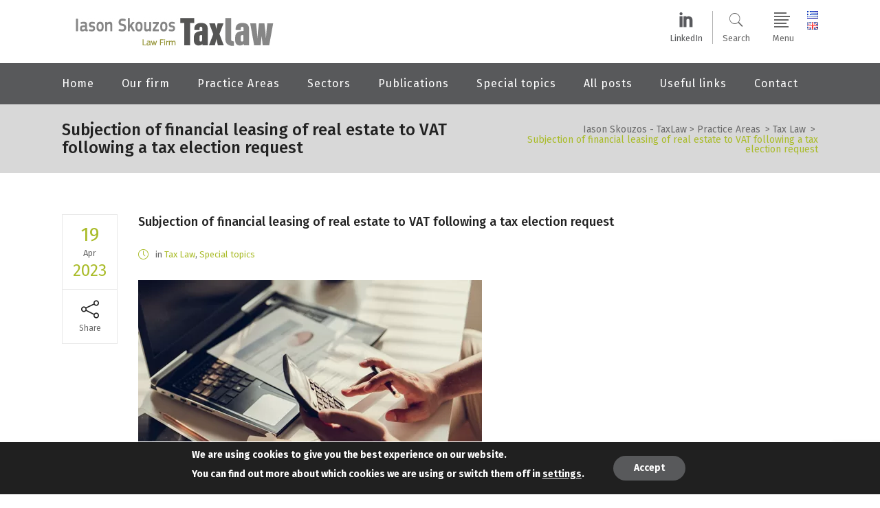

--- FILE ---
content_type: text/html; charset=UTF-8
request_url: https://www.taxlaw.gr/en/practice-areas/tax-law/subjection-of-financial-leasing-of-real-estate-to-vat-following-a-tax-election-request/
body_size: 25980
content:
<!DOCTYPE html>
<html lang="en-US">
<head>
<!-- Google Analytics -->
<script>
(function(i,s,o,g,r,a,m){i['GoogleAnalyticsObject']=r;i[r]=i[r]||function(){
(i[r].q=i[r].q||[]).push(arguments)},i[r].l=1*new Date();a=s.createElement(o),
m=s.getElementsByTagName(o)[0];a.async=1;a.src=g;m.parentNode.insertBefore(a,m)
})(window,document,'script','https://www.google-analytics.com/analytics.js','ga');
ga('create', 'UA-23888259-1', 'auto');
ga('send', 'pageview');
</script>
<!-- End Google Analytics -->
<!-- Google tag (gtag.js) -->
<script async src="https://www.googletagmanager.com/gtag/js?id=G-VBEBXF017D"></script>
<script>
window.dataLayer = window.dataLayer || [];
function gtag(){dataLayer.push(arguments);}
gtag('js', new Date());
gtag('config', 'G-VBEBXF017D');
</script>
<!-- End Google tag  -->
<meta charset="UTF-8"/>
<link rel="profile" href="https://gmpg.org/xfn/11" />
<link rel="pingback" href="https://www.taxlaw.gr/xmlrpc.php"/>
<meta name="viewport" content="width=device-width,initial-scale=1,user-scalable=no">
<script type="application/javascript">var mkdCoreAjaxUrl = "https://www.taxlaw.gr/wp-admin/admin-ajax.php"</script><meta name='robots' content='index, follow, max-image-preview:large, max-snippet:-1, max-video-preview:-1' />
<link rel="alternate" href="https://www.taxlaw.gr/kladoi-dikaiou/forologiko-dikaio/ypagogi-ton-chrimatodotikon-misthoseon-akiniton-se-fpa-katopin-aitisis-epilogis-forologisis/" hreflang="el" />
<link rel="alternate" href="https://www.taxlaw.gr/en/practice-areas/tax-law/subjection-of-financial-leasing-of-real-estate-to-vat-following-a-tax-election-request/" hreflang="en" />
<!-- This site is optimized with the Yoast SEO plugin v26.8 - https://yoast.com/product/yoast-seo-wordpress/ -->
<title>Subjection of financial leasing of real estate to VAT following a tax election request - Iason Skouzos - TaxLaw</title>
<meta name="description" content="According to Article 22 par. 1 case (kst’) of Law 2859/2000 (VAT Code), real estate leases are exempt from VAT, except for those under case (d&#039;) of paragraph 2 of Article 8, which include i) the lease of industrial premises and safe deposit boxes and ii) the lease of premises for the exercise of a business activity (commercial leases) under certain conditions." />
<link rel="canonical" href="https://www.taxlaw.gr/en/practice-areas/tax-law/subjection-of-financial-leasing-of-real-estate-to-vat-following-a-tax-election-request/" />
<meta property="og:locale" content="en_US" />
<meta property="og:locale:alternate" content="el_GR" />
<meta property="og:type" content="article" />
<meta property="og:title" content="Subjection of financial leasing of real estate to VAT following a tax election request - Iason Skouzos - TaxLaw" />
<meta property="og:description" content="According to Article 22 par. 1 case (kst’) of Law 2859/2000 (VAT Code), real estate leases are exempt from VAT, except for those under case (d&#039;) of paragraph 2 of Article 8, which include i) the lease of industrial premises and safe deposit boxes and ii) the lease of premises for the exercise of a business activity (commercial leases) under certain conditions." />
<meta property="og:url" content="https://www.taxlaw.gr/en/practice-areas/tax-law/subjection-of-financial-leasing-of-real-estate-to-vat-following-a-tax-election-request/" />
<meta property="og:site_name" content="Iason Skouzos - TaxLaw" />
<meta property="article:published_time" content="2023-04-19T10:10:08+00:00" />
<meta property="article:modified_time" content="2023-04-19T10:12:25+00:00" />
<meta property="og:image" content="https://www.taxlaw.gr/wp-content/uploads/2023/04/shutterstock_1759259009-jpg.webp" />
<meta property="og:image:width" content="500" />
<meta property="og:image:height" content="332" />
<meta property="og:image:type" content="image/jpeg" />
<meta name="author" content="ΧΡΙΣΤΙΝΑ ΣΑΚΕΛΛΙΑ" />
<meta name="twitter:card" content="summary_large_image" />
<meta name="twitter:label1" content="Written by" />
<meta name="twitter:data1" content="ΧΡΙΣΤΙΝΑ ΣΑΚΕΛΛΙΑ" />
<meta name="twitter:label2" content="Est. reading time" />
<meta name="twitter:data2" content="7 minutes" />
<script type="application/ld+json" class="yoast-schema-graph">{"@context":"https://schema.org","@graph":[{"@type":"Article","@id":"https://www.taxlaw.gr/en/practice-areas/tax-law/subjection-of-financial-leasing-of-real-estate-to-vat-following-a-tax-election-request/#article","isPartOf":{"@id":"https://www.taxlaw.gr/en/practice-areas/tax-law/subjection-of-financial-leasing-of-real-estate-to-vat-following-a-tax-election-request/"},"author":{"name":"ΧΡΙΣΤΙΝΑ ΣΑΚΕΛΛΙΑ","@id":"https://www.taxlaw.gr/en/#/schema/person/45ebe5d1c317b0b3e14fa17c15017933"},"headline":"Subjection of financial leasing of real estate to VAT following a tax election request","datePublished":"2023-04-19T10:10:08+00:00","dateModified":"2023-04-19T10:12:25+00:00","mainEntityOfPage":{"@id":"https://www.taxlaw.gr/en/practice-areas/tax-law/subjection-of-financial-leasing-of-real-estate-to-vat-following-a-tax-election-request/"},"wordCount":1144,"publisher":{"@id":"https://www.taxlaw.gr/en/#organization"},"image":{"@id":"https://www.taxlaw.gr/en/practice-areas/tax-law/subjection-of-financial-leasing-of-real-estate-to-vat-following-a-tax-election-request/#primaryimage"},"thumbnailUrl":"https://www.taxlaw.gr/wp-content/uploads/2023/04/shutterstock_1759259009-jpg.webp","articleSection":["Tax Law","Special topics"],"inLanguage":"en-US"},{"@type":"WebPage","@id":"https://www.taxlaw.gr/en/practice-areas/tax-law/subjection-of-financial-leasing-of-real-estate-to-vat-following-a-tax-election-request/","url":"https://www.taxlaw.gr/en/practice-areas/tax-law/subjection-of-financial-leasing-of-real-estate-to-vat-following-a-tax-election-request/","name":"Subjection of financial leasing of real estate to VAT following a tax election request - Iason Skouzos - TaxLaw","isPartOf":{"@id":"https://www.taxlaw.gr/en/#website"},"primaryImageOfPage":{"@id":"https://www.taxlaw.gr/en/practice-areas/tax-law/subjection-of-financial-leasing-of-real-estate-to-vat-following-a-tax-election-request/#primaryimage"},"image":{"@id":"https://www.taxlaw.gr/en/practice-areas/tax-law/subjection-of-financial-leasing-of-real-estate-to-vat-following-a-tax-election-request/#primaryimage"},"thumbnailUrl":"https://www.taxlaw.gr/wp-content/uploads/2023/04/shutterstock_1759259009-jpg.webp","datePublished":"2023-04-19T10:10:08+00:00","dateModified":"2023-04-19T10:12:25+00:00","description":"According to Article 22 par. 1 case (kst’) of Law 2859/2000 (VAT Code), real estate leases are exempt from VAT, except for those under case (d') of paragraph 2 of Article 8, which include i) the lease of industrial premises and safe deposit boxes and ii) the lease of premises for the exercise of a business activity (commercial leases) under certain conditions.","breadcrumb":{"@id":"https://www.taxlaw.gr/en/practice-areas/tax-law/subjection-of-financial-leasing-of-real-estate-to-vat-following-a-tax-election-request/#breadcrumb"},"inLanguage":"en-US","potentialAction":[{"@type":"ReadAction","target":["https://www.taxlaw.gr/en/practice-areas/tax-law/subjection-of-financial-leasing-of-real-estate-to-vat-following-a-tax-election-request/"]}]},{"@type":"ImageObject","inLanguage":"en-US","@id":"https://www.taxlaw.gr/en/practice-areas/tax-law/subjection-of-financial-leasing-of-real-estate-to-vat-following-a-tax-election-request/#primaryimage","url":"https://www.taxlaw.gr/wp-content/uploads/2023/04/shutterstock_1759259009-jpg.webp","contentUrl":"https://www.taxlaw.gr/wp-content/uploads/2023/04/shutterstock_1759259009-jpg.webp","width":500,"height":332},{"@type":"BreadcrumbList","@id":"https://www.taxlaw.gr/en/practice-areas/tax-law/subjection-of-financial-leasing-of-real-estate-to-vat-following-a-tax-election-request/#breadcrumb","itemListElement":[{"@type":"ListItem","position":1,"name":"Home","item":"https://www.taxlaw.gr/en/"},{"@type":"ListItem","position":2,"name":"Practice Areas","item":"https://www.taxlaw.gr/en/category/practice-areas/"},{"@type":"ListItem","position":3,"name":"Tax Law","item":"https://www.taxlaw.gr/en/category/practice-areas/tax-law/"},{"@type":"ListItem","position":4,"name":"Subjection of financial leasing of real estate to VAT following a tax election request"}]},{"@type":"WebSite","@id":"https://www.taxlaw.gr/en/#website","url":"https://www.taxlaw.gr/en/","name":"Iason Skouzos - TaxLaw","description":"","publisher":{"@id":"https://www.taxlaw.gr/en/#organization"},"potentialAction":[{"@type":"SearchAction","target":{"@type":"EntryPoint","urlTemplate":"https://www.taxlaw.gr/en/?s={search_term_string}"},"query-input":{"@type":"PropertyValueSpecification","valueRequired":true,"valueName":"search_term_string"}}],"inLanguage":"en-US"},{"@type":"Organization","@id":"https://www.taxlaw.gr/en/#organization","name":"Iason Skouzos - TaxLaw","url":"https://www.taxlaw.gr/en/","logo":{"@type":"ImageObject","inLanguage":"en-US","@id":"https://www.taxlaw.gr/en/#/schema/logo/image/","url":"https://www.taxlaw.gr/wp-content/uploads/2022/01/LOGO_SKOUZOS_GR.jpg","contentUrl":"https://www.taxlaw.gr/wp-content/uploads/2022/01/LOGO_SKOUZOS_GR.jpg","width":320,"height":75,"caption":"Iason Skouzos - TaxLaw"},"image":{"@id":"https://www.taxlaw.gr/en/#/schema/logo/image/"},"sameAs":["https://www.linkedin.com/company/iason-skouzos-&amp;amp;-partners"]},{"@type":"Person","@id":"https://www.taxlaw.gr/en/#/schema/person/45ebe5d1c317b0b3e14fa17c15017933","name":"ΧΡΙΣΤΙΝΑ ΣΑΚΕΛΛΙΑ","image":{"@type":"ImageObject","inLanguage":"en-US","@id":"https://www.taxlaw.gr/en/#/schema/person/image/","url":"https://secure.gravatar.com/avatar/5a0ed8812ad3f2606a6679eabfb06ad69ca503b982c919f0e72d8f567151e160?s=96&d=mm&r=g","contentUrl":"https://secure.gravatar.com/avatar/5a0ed8812ad3f2606a6679eabfb06ad69ca503b982c919f0e72d8f567151e160?s=96&d=mm&r=g","caption":"ΧΡΙΣΤΙΝΑ ΣΑΚΕΛΛΙΑ"}}]}</script>
<!-- / Yoast SEO plugin. -->
<link rel='dns-prefetch' href='//maps.googleapis.com' />
<link rel='dns-prefetch' href='//fonts.googleapis.com' />
<link rel="alternate" type="application/rss+xml" title="Iason Skouzos - TaxLaw &raquo; Feed" href="https://www.taxlaw.gr/en/feed/" />
<link rel="alternate" title="oEmbed (JSON)" type="application/json+oembed" href="https://www.taxlaw.gr/wp-json/oembed/1.0/embed?url=https%3A%2F%2Fwww.taxlaw.gr%2Fen%2Fpractice-areas%2Ftax-law%2Fsubjection-of-financial-leasing-of-real-estate-to-vat-following-a-tax-election-request%2F&#038;lang=en" />
<link rel="alternate" title="oEmbed (XML)" type="text/xml+oembed" href="https://www.taxlaw.gr/wp-json/oembed/1.0/embed?url=https%3A%2F%2Fwww.taxlaw.gr%2Fen%2Fpractice-areas%2Ftax-law%2Fsubjection-of-financial-leasing-of-real-estate-to-vat-following-a-tax-election-request%2F&#038;format=xml&#038;lang=en" />
<style id='wp-img-auto-sizes-contain-inline-css' type='text/css'>
img:is([sizes=auto i],[sizes^="auto," i]){contain-intrinsic-size:3000px 1500px}
/*# sourceURL=wp-img-auto-sizes-contain-inline-css */
</style>
<style id='wp-block-library-inline-css' type='text/css'>
:root{--wp-block-synced-color:#7a00df;--wp-block-synced-color--rgb:122,0,223;--wp-bound-block-color:var(--wp-block-synced-color);--wp-editor-canvas-background:#ddd;--wp-admin-theme-color:#007cba;--wp-admin-theme-color--rgb:0,124,186;--wp-admin-theme-color-darker-10:#006ba1;--wp-admin-theme-color-darker-10--rgb:0,107,160.5;--wp-admin-theme-color-darker-20:#005a87;--wp-admin-theme-color-darker-20--rgb:0,90,135;--wp-admin-border-width-focus:2px}@media (min-resolution:192dpi){:root{--wp-admin-border-width-focus:1.5px}}.wp-element-button{cursor:pointer}:root .has-very-light-gray-background-color{background-color:#eee}:root .has-very-dark-gray-background-color{background-color:#313131}:root .has-very-light-gray-color{color:#eee}:root .has-very-dark-gray-color{color:#313131}:root .has-vivid-green-cyan-to-vivid-cyan-blue-gradient-background{background:linear-gradient(135deg,#00d084,#0693e3)}:root .has-purple-crush-gradient-background{background:linear-gradient(135deg,#34e2e4,#4721fb 50%,#ab1dfe)}:root .has-hazy-dawn-gradient-background{background:linear-gradient(135deg,#faaca8,#dad0ec)}:root .has-subdued-olive-gradient-background{background:linear-gradient(135deg,#fafae1,#67a671)}:root .has-atomic-cream-gradient-background{background:linear-gradient(135deg,#fdd79a,#004a59)}:root .has-nightshade-gradient-background{background:linear-gradient(135deg,#330968,#31cdcf)}:root .has-midnight-gradient-background{background:linear-gradient(135deg,#020381,#2874fc)}:root{--wp--preset--font-size--normal:16px;--wp--preset--font-size--huge:42px}.has-regular-font-size{font-size:1em}.has-larger-font-size{font-size:2.625em}.has-normal-font-size{font-size:var(--wp--preset--font-size--normal)}.has-huge-font-size{font-size:var(--wp--preset--font-size--huge)}.has-text-align-center{text-align:center}.has-text-align-left{text-align:left}.has-text-align-right{text-align:right}.has-fit-text{white-space:nowrap!important}#end-resizable-editor-section{display:none}.aligncenter{clear:both}.items-justified-left{justify-content:flex-start}.items-justified-center{justify-content:center}.items-justified-right{justify-content:flex-end}.items-justified-space-between{justify-content:space-between}.screen-reader-text{border:0;clip-path:inset(50%);height:1px;margin:-1px;overflow:hidden;padding:0;position:absolute;width:1px;word-wrap:normal!important}.screen-reader-text:focus{background-color:#ddd;clip-path:none;color:#444;display:block;font-size:1em;height:auto;left:5px;line-height:normal;padding:15px 23px 14px;text-decoration:none;top:5px;width:auto;z-index:100000}html :where(.has-border-color){border-style:solid}html :where([style*=border-top-color]){border-top-style:solid}html :where([style*=border-right-color]){border-right-style:solid}html :where([style*=border-bottom-color]){border-bottom-style:solid}html :where([style*=border-left-color]){border-left-style:solid}html :where([style*=border-width]){border-style:solid}html :where([style*=border-top-width]){border-top-style:solid}html :where([style*=border-right-width]){border-right-style:solid}html :where([style*=border-bottom-width]){border-bottom-style:solid}html :where([style*=border-left-width]){border-left-style:solid}html :where(img[class*=wp-image-]){height:auto;max-width:100%}:where(figure){margin:0 0 1em}html :where(.is-position-sticky){--wp-admin--admin-bar--position-offset:var(--wp-admin--admin-bar--height,0px)}@media screen and (max-width:600px){html :where(.is-position-sticky){--wp-admin--admin-bar--position-offset:0px}}
/*# sourceURL=wp-block-library-inline-css */
</style><style id='global-styles-inline-css' type='text/css'>
:root{--wp--preset--aspect-ratio--square: 1;--wp--preset--aspect-ratio--4-3: 4/3;--wp--preset--aspect-ratio--3-4: 3/4;--wp--preset--aspect-ratio--3-2: 3/2;--wp--preset--aspect-ratio--2-3: 2/3;--wp--preset--aspect-ratio--16-9: 16/9;--wp--preset--aspect-ratio--9-16: 9/16;--wp--preset--color--black: #000000;--wp--preset--color--cyan-bluish-gray: #abb8c3;--wp--preset--color--white: #ffffff;--wp--preset--color--pale-pink: #f78da7;--wp--preset--color--vivid-red: #cf2e2e;--wp--preset--color--luminous-vivid-orange: #ff6900;--wp--preset--color--luminous-vivid-amber: #fcb900;--wp--preset--color--light-green-cyan: #7bdcb5;--wp--preset--color--vivid-green-cyan: #00d084;--wp--preset--color--pale-cyan-blue: #8ed1fc;--wp--preset--color--vivid-cyan-blue: #0693e3;--wp--preset--color--vivid-purple: #9b51e0;--wp--preset--gradient--vivid-cyan-blue-to-vivid-purple: linear-gradient(135deg,rgb(6,147,227) 0%,rgb(155,81,224) 100%);--wp--preset--gradient--light-green-cyan-to-vivid-green-cyan: linear-gradient(135deg,rgb(122,220,180) 0%,rgb(0,208,130) 100%);--wp--preset--gradient--luminous-vivid-amber-to-luminous-vivid-orange: linear-gradient(135deg,rgb(252,185,0) 0%,rgb(255,105,0) 100%);--wp--preset--gradient--luminous-vivid-orange-to-vivid-red: linear-gradient(135deg,rgb(255,105,0) 0%,rgb(207,46,46) 100%);--wp--preset--gradient--very-light-gray-to-cyan-bluish-gray: linear-gradient(135deg,rgb(238,238,238) 0%,rgb(169,184,195) 100%);--wp--preset--gradient--cool-to-warm-spectrum: linear-gradient(135deg,rgb(74,234,220) 0%,rgb(151,120,209) 20%,rgb(207,42,186) 40%,rgb(238,44,130) 60%,rgb(251,105,98) 80%,rgb(254,248,76) 100%);--wp--preset--gradient--blush-light-purple: linear-gradient(135deg,rgb(255,206,236) 0%,rgb(152,150,240) 100%);--wp--preset--gradient--blush-bordeaux: linear-gradient(135deg,rgb(254,205,165) 0%,rgb(254,45,45) 50%,rgb(107,0,62) 100%);--wp--preset--gradient--luminous-dusk: linear-gradient(135deg,rgb(255,203,112) 0%,rgb(199,81,192) 50%,rgb(65,88,208) 100%);--wp--preset--gradient--pale-ocean: linear-gradient(135deg,rgb(255,245,203) 0%,rgb(182,227,212) 50%,rgb(51,167,181) 100%);--wp--preset--gradient--electric-grass: linear-gradient(135deg,rgb(202,248,128) 0%,rgb(113,206,126) 100%);--wp--preset--gradient--midnight: linear-gradient(135deg,rgb(2,3,129) 0%,rgb(40,116,252) 100%);--wp--preset--font-size--small: 13px;--wp--preset--font-size--medium: 20px;--wp--preset--font-size--large: 36px;--wp--preset--font-size--x-large: 42px;--wp--preset--spacing--20: 0.44rem;--wp--preset--spacing--30: 0.67rem;--wp--preset--spacing--40: 1rem;--wp--preset--spacing--50: 1.5rem;--wp--preset--spacing--60: 2.25rem;--wp--preset--spacing--70: 3.38rem;--wp--preset--spacing--80: 5.06rem;--wp--preset--shadow--natural: 6px 6px 9px rgba(0, 0, 0, 0.2);--wp--preset--shadow--deep: 12px 12px 50px rgba(0, 0, 0, 0.4);--wp--preset--shadow--sharp: 6px 6px 0px rgba(0, 0, 0, 0.2);--wp--preset--shadow--outlined: 6px 6px 0px -3px rgb(255, 255, 255), 6px 6px rgb(0, 0, 0);--wp--preset--shadow--crisp: 6px 6px 0px rgb(0, 0, 0);}:where(.is-layout-flex){gap: 0.5em;}:where(.is-layout-grid){gap: 0.5em;}body .is-layout-flex{display: flex;}.is-layout-flex{flex-wrap: wrap;align-items: center;}.is-layout-flex > :is(*, div){margin: 0;}body .is-layout-grid{display: grid;}.is-layout-grid > :is(*, div){margin: 0;}:where(.wp-block-columns.is-layout-flex){gap: 2em;}:where(.wp-block-columns.is-layout-grid){gap: 2em;}:where(.wp-block-post-template.is-layout-flex){gap: 1.25em;}:where(.wp-block-post-template.is-layout-grid){gap: 1.25em;}.has-black-color{color: var(--wp--preset--color--black) !important;}.has-cyan-bluish-gray-color{color: var(--wp--preset--color--cyan-bluish-gray) !important;}.has-white-color{color: var(--wp--preset--color--white) !important;}.has-pale-pink-color{color: var(--wp--preset--color--pale-pink) !important;}.has-vivid-red-color{color: var(--wp--preset--color--vivid-red) !important;}.has-luminous-vivid-orange-color{color: var(--wp--preset--color--luminous-vivid-orange) !important;}.has-luminous-vivid-amber-color{color: var(--wp--preset--color--luminous-vivid-amber) !important;}.has-light-green-cyan-color{color: var(--wp--preset--color--light-green-cyan) !important;}.has-vivid-green-cyan-color{color: var(--wp--preset--color--vivid-green-cyan) !important;}.has-pale-cyan-blue-color{color: var(--wp--preset--color--pale-cyan-blue) !important;}.has-vivid-cyan-blue-color{color: var(--wp--preset--color--vivid-cyan-blue) !important;}.has-vivid-purple-color{color: var(--wp--preset--color--vivid-purple) !important;}.has-black-background-color{background-color: var(--wp--preset--color--black) !important;}.has-cyan-bluish-gray-background-color{background-color: var(--wp--preset--color--cyan-bluish-gray) !important;}.has-white-background-color{background-color: var(--wp--preset--color--white) !important;}.has-pale-pink-background-color{background-color: var(--wp--preset--color--pale-pink) !important;}.has-vivid-red-background-color{background-color: var(--wp--preset--color--vivid-red) !important;}.has-luminous-vivid-orange-background-color{background-color: var(--wp--preset--color--luminous-vivid-orange) !important;}.has-luminous-vivid-amber-background-color{background-color: var(--wp--preset--color--luminous-vivid-amber) !important;}.has-light-green-cyan-background-color{background-color: var(--wp--preset--color--light-green-cyan) !important;}.has-vivid-green-cyan-background-color{background-color: var(--wp--preset--color--vivid-green-cyan) !important;}.has-pale-cyan-blue-background-color{background-color: var(--wp--preset--color--pale-cyan-blue) !important;}.has-vivid-cyan-blue-background-color{background-color: var(--wp--preset--color--vivid-cyan-blue) !important;}.has-vivid-purple-background-color{background-color: var(--wp--preset--color--vivid-purple) !important;}.has-black-border-color{border-color: var(--wp--preset--color--black) !important;}.has-cyan-bluish-gray-border-color{border-color: var(--wp--preset--color--cyan-bluish-gray) !important;}.has-white-border-color{border-color: var(--wp--preset--color--white) !important;}.has-pale-pink-border-color{border-color: var(--wp--preset--color--pale-pink) !important;}.has-vivid-red-border-color{border-color: var(--wp--preset--color--vivid-red) !important;}.has-luminous-vivid-orange-border-color{border-color: var(--wp--preset--color--luminous-vivid-orange) !important;}.has-luminous-vivid-amber-border-color{border-color: var(--wp--preset--color--luminous-vivid-amber) !important;}.has-light-green-cyan-border-color{border-color: var(--wp--preset--color--light-green-cyan) !important;}.has-vivid-green-cyan-border-color{border-color: var(--wp--preset--color--vivid-green-cyan) !important;}.has-pale-cyan-blue-border-color{border-color: var(--wp--preset--color--pale-cyan-blue) !important;}.has-vivid-cyan-blue-border-color{border-color: var(--wp--preset--color--vivid-cyan-blue) !important;}.has-vivid-purple-border-color{border-color: var(--wp--preset--color--vivid-purple) !important;}.has-vivid-cyan-blue-to-vivid-purple-gradient-background{background: var(--wp--preset--gradient--vivid-cyan-blue-to-vivid-purple) !important;}.has-light-green-cyan-to-vivid-green-cyan-gradient-background{background: var(--wp--preset--gradient--light-green-cyan-to-vivid-green-cyan) !important;}.has-luminous-vivid-amber-to-luminous-vivid-orange-gradient-background{background: var(--wp--preset--gradient--luminous-vivid-amber-to-luminous-vivid-orange) !important;}.has-luminous-vivid-orange-to-vivid-red-gradient-background{background: var(--wp--preset--gradient--luminous-vivid-orange-to-vivid-red) !important;}.has-very-light-gray-to-cyan-bluish-gray-gradient-background{background: var(--wp--preset--gradient--very-light-gray-to-cyan-bluish-gray) !important;}.has-cool-to-warm-spectrum-gradient-background{background: var(--wp--preset--gradient--cool-to-warm-spectrum) !important;}.has-blush-light-purple-gradient-background{background: var(--wp--preset--gradient--blush-light-purple) !important;}.has-blush-bordeaux-gradient-background{background: var(--wp--preset--gradient--blush-bordeaux) !important;}.has-luminous-dusk-gradient-background{background: var(--wp--preset--gradient--luminous-dusk) !important;}.has-pale-ocean-gradient-background{background: var(--wp--preset--gradient--pale-ocean) !important;}.has-electric-grass-gradient-background{background: var(--wp--preset--gradient--electric-grass) !important;}.has-midnight-gradient-background{background: var(--wp--preset--gradient--midnight) !important;}.has-small-font-size{font-size: var(--wp--preset--font-size--small) !important;}.has-medium-font-size{font-size: var(--wp--preset--font-size--medium) !important;}.has-large-font-size{font-size: var(--wp--preset--font-size--large) !important;}.has-x-large-font-size{font-size: var(--wp--preset--font-size--x-large) !important;}
/*# sourceURL=global-styles-inline-css */
</style>
<style id='classic-theme-styles-inline-css' type='text/css'>
/*! This file is auto-generated */
.wp-block-button__link{color:#fff;background-color:#32373c;border-radius:9999px;box-shadow:none;text-decoration:none;padding:calc(.667em + 2px) calc(1.333em + 2px);font-size:1.125em}.wp-block-file__button{background:#32373c;color:#fff;text-decoration:none}
/*# sourceURL=/wp-includes/css/classic-themes.min.css */
</style>
<!-- <link rel='stylesheet' id='awsm-team-css' href='https://www.taxlaw.gr/wp-content/plugins/awsm-team-pro/css/team.min.css' type='text/css' media='all' /> -->
<!-- <link rel='stylesheet' id='contact-form-7-css' href='https://www.taxlaw.gr/wp-content/plugins/contact-form-7/includes/css/styles.css' type='text/css' media='all' /> -->
<!-- <link rel='stylesheet' id='libero-mikado-default-style-css' href='https://www.taxlaw.gr/wp-content/themes/libero/style.css' type='text/css' media='all' /> -->
<!-- <link rel='stylesheet' id='libero-mikado-modules-plugins-css' href='https://www.taxlaw.gr/wp-content/themes/libero/assets/css/plugins.min.css' type='text/css' media='all' /> -->
<!-- <link rel='stylesheet' id='libero-mikado-modules-css' href='https://www.taxlaw.gr/wp-content/themes/libero/assets/css/modules.min.css' type='text/css' media='all' /> -->
<link rel="stylesheet" type="text/css" href="//www.taxlaw.gr/wp-content/cache/wpfc-minified/f2fhrw7t/uv99.css" media="all"/>
<style id='libero-mikado-modules-inline-css' type='text/css'>
.mkd-drop-down .wide .second ul li.short-line-height a span {
line-height:15px;
}
/*.mkd-vertical-align-containers.mkd-25-75 .mkd-position-left {
width:40%;
}
.mkd-vertical-align-containers.mkd-25-75 .mkd-position-right {
width:60%;
}
.mkd-header-standard .mkd-page-header .mkd-logo-wrapper a {
min-height:60px !important;
}*/
/* Menu Separator */
.mkd-main-menu>ul>li>a:after{
content:" " !important;
}
/* End of Menu Separator */
.contact-cv-text{
font-style:oblique;
}
/*---- Mobile logo img changes -----*/
.mkd-mobile-header .mkd-mobile-logo-wrapper a{
max-height:45px !important;
}
/*---- End of Mobile logo changes ----*/
.mkd-vertical-align-containers.mkd-25-75 .mkd-position-left {
width:40% !important;
}
.mkd-vertical-align-containers.mkd-25-75 .mkd-position-right{
width:60% !important;
}
/*------ Changes on Sticky Header -------*/
.mkd-sticky-header{
visibility:hidden;
}
.mkd-sticky-header.header-appear{
visibility:visible;
}
.mkd-sticky-header .mkd-logo-wrapper{
display:none;
}
/*------ End of Changes on Sticky Header -------*/
.wpb_text_column li{
font-size:16px;
}
span.team-section-title {
color:#fff;
text-align:center;
}
.mkd-side-menu-button-opener:hover .mkd-lines {
background-color:#aabc2a !important;
}
.mkd-sticky-holder{
border-bottom:1px solid #aabc2a;
}
.mkd-side-menu-button-opener .mkd-side-area-icon-text,.mkd-search-opener .mkd-search-icon-text {
color:#666;
}
#under-slider .mkd-interactive-icon-hover-content a.mkd-interactive-icon-link .mkd-interactive-icon-text p{
color: #fff !important;
}
.mkd-fullwidth-slider-item .mkd-fullwidth-slider-item-content-holder {
background:-webkit-linear-gradient(0deg,rgba(88, 89, 93, 0.95) 50%,transparent 50%);
background:linear-gradient(90deg,rgba(88, 89, 93, 0.95) 50%,transparent 50%)
}
.mkd-testimonials .mkd-testimonial-content-inner:before {
border-right:12px solid #abbd27 !important;
}
.mkd-testimonials .mkd-testimonial-content-inner .mkd-testimonial-quote {
color: #abbd27 !important;
}
.mkd-testimonials .mkd-testimonial-content-inner {
border: 1px solid #abbd27;
}
.mkd-post-info-author{
display:none !important;
}
.mkd-blog-holder article p, .text-justify{
text-align:justify;
}
.mkd-post-info-comments-holder{
display:none;
}
blockquote{
margin-top:10px;
margin-bottom:10px;
}
#home6-banners .mkd-interactive-banner .mkd-interactive-banner-image img{
filter:none;
}
footer{
margin-top:30px;
}
footer .mkd-footer-top-holder {
background-color:#fff !important;
}
footer .mkd-footer-top-holder .mkd-footer-top-columns>.mkd-four-columns-inner .mkd-column:after {
background-color:rgba(88, 89, 93, 0.3) !important
}
footer .widget.widget_nav_menu ul li:hover > a {
color:#abbd27 !important;
}
footer .widget li a {
color:#818286 !important;
font-weight:bold;
}
footer .mkd-image-gallery .mkd-image-gallery-grid.mkd-gallery-columns-4 .mkd-gallery-image {
background-color:#818286;
}
footer .widget {
color:#818286 !important;
}
footer .widget .wpcf7-form-control {
background-color:#818286 !important;
}
footer .footer_top_bar{
background-color: #abbd27;
}
footer .footer_top_bar .widget{
margin-bottom:0px;
text-align:center;
}
footer .footer_top_bar #menu-footer_top_menu_gr,footer .footer_top_bar #menu-footer_top_menu_en{
display:inline-flex;
}
footer .footer_top_bar #menu-footer_top_menu_gr li a,footer .footer_top_bar #menu-footer_top_menu_en li a{
color:#000 !important;
}
footer .footer_top_bar #menu-footer_top_menu_gr li a:hover, footer .footer_top_bar #menu-footer_top_menu_en li a:hover{
color:#fff !important;
}
footer .footer_top_bar #menu-footer_top_menu_gr li:before, footer .footer_top_bar #menu-footer_top_menu_en li:before{
content:"/";
padding: 0px 10px;
color: #fff;
}
footer .footer_top_bar #menu-footer_top_menu_gr li:first-child:before, footer .footer_top_bar #menu-footer_top_menu_en li:first-child:before{
content:"";
}
#contact-footer,#footer-en,#contact-form-en,#contact-form-gr{
background-color:transparent !important;
}
footer .widget input.wpcf7-form-control.wpcf7-submit {
background-color:#abbd27 !important;
}
footer .footer-img img{
display:block;
margin:0 auto;
}
footer .pwrd_cr{
color:#a7cf39;
font-weight:bold;
}
footer .pwrd_pl{
color:#ee7f23;
font-weight:bold;
}
footer .pwrd{
display:inline-block;
}
.mkd-drop-down .wide.left_position .second ul li, .mkd-drop-down .wide.right_position .second ul li {
width:250px;
}
header.mkd-page-header .widgettitle{
display:none !important;
}
header #polylang-2 ul li.lang-item{
list-style:none;
padding-bottom:5px;
max-width:30px;
}
.mkd-blog-holder article .mkd-post-excerpt{
text-align:justify;
}
.mkd-mobile-header .mkd-mobile-menu-opener.mkd-mobile-active .mkd-lines {
background-color:#aabc2a;
}
.mkd-interactive-banner.linked .mkd-interactive-banner-read-more .mkd-interactive-banner-read-more-text{
text-transform:none;
font-size:large;
}
header.mkd-page-header .mkd-default-nav ul li.lang-item{
display:none !important;
}
header.mkd-mobile-header .mkd-mobile-nav li.lang-item{
display:inline-block !important;
}
header.mkd-mobile-header .mkd-mobile-nav li.lang-item a{
border:none !important;
}
.upw-posts .entry-title a {
text-transform:none !important;
color:#aabc2a;
font-weight:400;
}
.related-posts h4{
padding: 30px 10px 20px;
color: #fff;
background-color: #565656;
text-align: center;
border-bottom: 3px solid #aabc2a;
margin-bottom:0px;
}
.related-posts h4.entry-title{
padding:0px;
background-color:initial;
text-align:initial;
border:none;
}
.related-posts .upw-posts.hfeed{
/*background-color: #efefef;
padding: 10px;*/
padding-bottom:10px;
}
.upw-posts article.odd{
background-color:#d8d8d8;
}
.upw-posts article{
padding:1em 1em 0 1em;
border-bottom:none !important;
}
.upw-posts article footer{
display:none;
}
.related-posts{
box-shadow: 1px 3px 19px -1px;
}
.contact-header{
color:#aabc2a;
}
.mkd-blog-single-prev a,.mkd-blog-single-next a {
border: 1px solid #aabc2a;
border-radius: 30px;
}
.mkd-blog-list-holder.mkd-minimal .mkd-item-title {
font-size:16px;
}
.mkd-blog-list-holder.mkd-minimal .mkd-blog-list-item-inner .mkd-item-date-holder .mkd-post-info-date-month {
font-family:inherit !important;
}
.mkd-blog-holder article .mkd-blog-read-more, .mkd-blog-holder article .mkd-more-link-container .mkd-btn {
background-color:#aabc2a !important;
}
/*.mkd-title-holder.ui-accordion-header.ui-helper-reset.ui-corner-top.ui-accordion-header-active.ui-state-active,
*/.ui-state-active{
border:none !important;
background-color:#f2f2f2 !important;
font-size:initial;
border-bottom: 1px solid #d8d8d8 !important;
}
.related-cats .ui-state-active .mkd-accordion-mark.mkd-left-mark{
display:none;
}
.mkd-accordion-holder .mkd-title-holder .mkd-tab-title span.mkd-tab-title-inner{
color: #aabc2a;
text-align: center;
font-size: 24px;
}
.related-cats ul>li a{
text-transform:none;
}
.sjb-page .list-data .job-info h4 a {
font-weight:bold;
}
.job-board-title h1{
text-align: center;
background-color: #e8e8e8;
padding: 10px 0;
border: 1px solid #ccc;
border-radius: 5px;
}
.contact-footer-title{
font-weight:700;
/*text-transform:uppercase;*/
font-size:16px;
}
#mkd-back-to-top span span{
color:#fff;
}
.arrow_carrot-up:before{
font-size:30px;
}
#mkd-back-to-top .mkd-icon-stack{
background-color:#aabc2a;
}
#mkd-back-to-top>span:after{
box-shadow:0 0 1px 1px #aabc2a;
}
.company-abstract h2{
text-transform:initial;
font-size:24px;
text-shadow: 2px 2px 1px #000;
}
#practice-areas-frontpage .mkd-interactive-banner .mkd-interactive-banner-icon{
display:none;
}
.intro-text h1{
text-align:center;
margin-bottom:10px;
color:#58595d;
}
.intro-banner h1{
text-align:center;
margin-bottom:10px;
color:#fff;
}
.intro-text p{
text-align:justify;
}
.intro-text strong{
color:#abbd27;
}
/*------ Team Presentation Changes --------*/
.drawer-style.style-2 .awsm-details h2{
background-color: #aabc2a;
padding-left: 10px;
font-size:21px !important;
font-weight:500;
}
.drawer-style.style-2 .awsm-details p {
font-size:14px !important;
}
.drawer-style.style-2 .awsm-details .mkd-unordered-list ul>li{
font-size:14px !important;
}
.drawer-style.style-2>.awsm-grid-card>a{
padding-right:2px;
padding-bottom:2px;
}
.drawer-style.style-2 figcaption
{
transform: translateY(0);
-webkit-transform: translateY(0);
-moz-transform: translateY(0);
}
.awsm-content-scrollbar span.designation{
display: block;
background-color: #58595b;
color: #ffffff;
text-transform: capitalize;
padding: 3px 10px;
}
.awsm-content-scrollbar h2{
text-transform:capitalize;
}
.drawer-style.style-2 .awsm-grid-show{
background-color: rgb(216, 216, 216);
border-left: 3px solid #aabc2a;
border-right: 3px solid #aabc2a;
overflow:initial;
}
.drawer-style.style-2 .awsm-grid-close::after, .drawer-style.style-2 .awsm-grid-close::before{
height: 3px;
background: #aabc2a;
}
.awsm-personal-details{
max-height:initial;
overflow:initial;
}
.drawer-style.style-2 .awsm-grid-card.awsm-expanded a figcaption{
border-left: 3px solid #aabc2a;
}
.drawer-style.style-2 a figcaption::after{
visibility:hidden;
}
.drawer-style.style-2 a:hover figcaption::after,.drawer-style.style-2 .awsm-expanded figcaption::after{
visibility:initial;
}
.drawer-style.style-2 .awsm-grid-card.awsm-expanded a figcaption .awsm-personal-info h3{
color:#aabc2a;
}
.drawer-style.style-2 .awsm-grid-card.awsm-expanded figcaption::after{
color:#aabc2a;
}
.no-touchevents .drawer-style.style-2 .awsm-grid-card a:hover figcaption{
border-left:3px solid #aabc2a;
}
.no-touchevents .drawer-style.style-2 .awsm-grid-card a:hover figcaption::after{
color:#aabc2a;
}
.no-touchevents .drawer-style.style-2 .awsm-grid-card a:hover figcaption .awsm-personal-info span{
color:#aabc2a;
}
.awsm-personal-info span{
text-transform: capitalize;
}
.awsm-content-scrollbar{
text-align:justify;
}
.awsm-content-scrollbar strong{
color:#abbd27;
}
.awsm-content-scrollbar .mkd-unordered-list.mkd-line a{
text-decoration:underline;
}
.awsm-content-scrollbar .mkd-unordered-list.mkd-line a:hover {
color:#abbd27;
text-decoration:underline;
}
.awsm-modal-content-inner li{
line-height:1.6;
font-size:16px;
text-align:justify;
}
.awsm-modal-content-inner ul{
margin-bottom:10px;
list-style-position:inside !important;
list-style-type:initial !important;
}
/* List style changes*/
.mkd-content li{
font-size:16px;
}
/* End of list style changes*/
/*---- Patrners Layout ----*/
.partner-text {
background-color: #d8d8d8;
padding: 14px;
border-radius: 10px;
box-shadow: 0px 20px 21px -14px;
text-align:justify;
}
.partner-box .vc_separator-has-text{
min-height:26px;
}
/*----- End of Partners Layout--------*/
.our-firm-text p{
margin-bottom:10px;
}
/*Changes after Presentation*/
/*Share Links on posts*/
.share_email_icon {
padding:4px 0;
}
/** Blog Posts Minimal List Presentation **/
.mkd-post-info-date-year-min{
display:block;
background-color:#58595b;
font-size:21px;
font-weight:900;
color:#fff;
}
.mkd-post-info-date-day-min{
display:block;
font-size:22px !important;
line-height:31px !important;
font-weight: 900;
background-color:#58595b;
color:#fff;
}
.mkd-post-info-date-year{
font-size: 24px;
line-height: 30px;
/* background-color: #aabc2a; */
display: block;
color: #aabc2a;
}
.mkd-blog-list-holder.mkd-minimal .mkd-item-title{
text-transform:none !important;
}
#admin-staff{
z-index:1;
}
.mkd-row-triangle{
z-index:20 !important;
}
.modal-style.style-1 .awsm-modal-details h2{
font-size:29px;
text-transform:none !important;
}
.modal-style.style-1 .awsm-modal-details h3{
font-size:17px;
text-transform:none !important;
}
/* Contact Form Database Appearance */
#property-lead-table th{
font-weight:600 !important;
text-transform:capitalize !important;
}
/* ---- Unordered List ---- */
.mkd-unordered-list ul>li{
font-size:16px;
font-family:Roboto;
line-height:1.4;
}
/* ----- Menu Useful links ----- */
.use-links a{
border-bottom:1px solid;
}
article.post.type-post .mkd-post-text-inner h2{
display:none;
}
article.post.type-post .mkd-post-text-inner h2.mkd-post-title{
display:block;
}
/* ----- End of Menu Useful links ----- */
/* ===== General Changes ===== */
p{
margin-bottom:10px !important;
}
/* AWSM -Team Changes*/
.awsm-grid figure{
margin:0 auto !important;
width:73%
}
.modal-style.style-1 figcaption{
background: rgba(35,35,35,.6);
}
.modal-style.style-1 .awsm-modal-details h2{
margin:0;
}
.modal-style.style-1 .awsm-modal-details h3{
margin:0 0 20px;
}
.modal-style.style-1 .awsm-modal-content-inner p{
text-align:justify;
}
.mkd-interactive-banner h2.mkd-interactive-banner-title{
font-weight:400;
}
/* ===== End of General Changes ===== */
/*======= Post Contact Form Changes =======*/
.post-cf-wrapper{
max-width:300px;
display:none;
padding: 10px;
background-color: #706f6f;
color: #fff;
}
.extra_cf{
font-weight:bold;
}
}
/*======= End of Post Contact Form Changes ===*/
/* ===== Responsive Changes ===== */
@media only screen and (max-width: 480px)
{
.mkd-title .mkd-title-holder h1 {
font-size:initial !important;
}
}
@media (min-width: 1200px){
.centered.vc_col-lg-offset-4{
margin-left:38.3333%;
}
}
.captchmargin .wpcf7-form-control-wrap {
margin-bottom:15px;
}
/** Send CV Page changes **/
.terms-content{
max-height: 300px;
overflow-y: auto;
border: 5px solid #d8d8d8;
margin-bottom: 20px;
padding: 20px;
text-align: justify;
border-radius: 10px;
}
#cv-details{
display:none;
}
#terms-check{
width:20px;
height:20px;
vertical-align:bottom;
}
#terms-accept{
margin-top:15px;
}
#cv-button{
padding: 10px;
border-radius: 4px;
background-color: #aabc2a;
border-color: white !important;
border-style: solid;
color: white;
font-family: inherit;
opacity: 0.5;
}
/** GDPR Plugin Changes **/
#moove_gdpr_cookie_modal .moove-gdpr-modal-content .moove-gdpr-tab-main .moove-gdpr-tab-main-content a{
color:#AABC2A !important;
}
/** End of GDPR Changes **/
/** Sxetikes kathgories - Widget **/
@media (max-width: 1200px){ .related-cats .mkd-service-table .mkd-service-table-content li a{
line-height: 21px !important;
display: block;
}}
/** Slider Changes **/
.slider-header-center{
text-align:center !important;
color:#fff;
font-size:1.5em;
}
.corona-notice{
text-shadow:1px 1px 0px #000 !important;
}
@media (max-width: 480px){
.corona-notice{
font-size: 0.8em !important;
line-height: 1.3 !important;
}
}
/*# sourceURL=libero-mikado-modules-inline-css */
</style>
<!-- <link rel='stylesheet' id='libero-mikado-print-css' href='https://www.taxlaw.gr/wp-content/themes/libero/assets/css/print.min.css' type='text/css' media='all' /> -->
<!-- <link rel='stylesheet' id='libero-mikado-font_awesome-css' href='https://www.taxlaw.gr/wp-content/themes/libero/assets/css/font-awesome/css/font-awesome.min.css' type='text/css' media='all' /> -->
<!-- <link rel='stylesheet' id='libero-mikado-font_elegant-css' href='https://www.taxlaw.gr/wp-content/themes/libero/assets/css/elegant-icons/style.min.css' type='text/css' media='all' /> -->
<!-- <link rel='stylesheet' id='libero-mikado-ion_icons-css' href='https://www.taxlaw.gr/wp-content/themes/libero/assets/css/ion-icons/css/ionicons.min.css' type='text/css' media='all' /> -->
<!-- <link rel='stylesheet' id='libero-mikado-linea_icons-css' href='https://www.taxlaw.gr/wp-content/themes/libero/assets/css/linea-icons/style.css' type='text/css' media='all' /> -->
<!-- <link rel='stylesheet' id='libero-mikado-simple_line_icons-css' href='https://www.taxlaw.gr/wp-content/themes/libero/assets/css/simple-line-icons/simple-line-icons.css' type='text/css' media='all' /> -->
<!-- <link rel='stylesheet' id='libero-mikado-dripicons-css' href='https://www.taxlaw.gr/wp-content/themes/libero/assets/css/dripicons/dripicons.css' type='text/css' media='all' /> -->
<!-- <link rel='stylesheet' id='libero-mikado-blog-css' href='https://www.taxlaw.gr/wp-content/themes/libero/assets/css/blog.min.css' type='text/css' media='all' /> -->
<!-- <link rel='stylesheet' id='mediaelement-css' href='https://www.taxlaw.gr/wp-includes/js/mediaelement/mediaelementplayer-legacy.min.css' type='text/css' media='all' /> -->
<!-- <link rel='stylesheet' id='wp-mediaelement-css' href='https://www.taxlaw.gr/wp-includes/js/mediaelement/wp-mediaelement.min.css' type='text/css' media='all' /> -->
<!-- <link rel='stylesheet' id='libero-mikado-modules-responsive-css' href='https://www.taxlaw.gr/wp-content/themes/libero/assets/css/modules-responsive.min.css' type='text/css' media='all' /> -->
<!-- <link rel='stylesheet' id='libero-mikado-blog-responsive-css' href='https://www.taxlaw.gr/wp-content/themes/libero/assets/css/blog-responsive.min.css' type='text/css' media='all' /> -->
<!-- <link rel='stylesheet' id='libero-mikado-style-dynamic-responsive-css' href='https://www.taxlaw.gr/wp-content/themes/libero/assets/css/style_dynamic_responsive.css' type='text/css' media='all' /> -->
<!-- <link rel='stylesheet' id='libero-mikado-style-dynamic-css' href='https://www.taxlaw.gr/wp-content/themes/libero/assets/css/style_dynamic.css' type='text/css' media='all' /> -->
<!-- <link rel='stylesheet' id='js_composer_front-css' href='https://www.taxlaw.gr/wp-content/plugins/js_composer/assets/css/js_composer.min.css' type='text/css' media='all' /> -->
<link rel="stylesheet" type="text/css" href="//www.taxlaw.gr/wp-content/cache/wpfc-minified/7kehqx2h/uv99.css" media="all"/>
<link rel='stylesheet' id='libero-mikado-google-fonts-css' href='https://fonts.googleapis.com/css?family=Roboto%3A100%2C100italic%2C200%2C200italic%2C300%2C300italic%2C400%2C400italic%2C500%2C500italic%2C600%2C600italic%2C700%2C700italic%2C800%2C800italic%2C900%2C900italic%7CDynalight%3A100%2C100italic%2C200%2C200italic%2C300%2C300italic%2C400%2C400italic%2C500%2C500italic%2C600%2C600italic%2C700%2C700italic%2C800%2C800italic%2C900%2C900italic%7CFira+Sans%3A100%2C100italic%2C200%2C200italic%2C300%2C300italic%2C400%2C400italic%2C500%2C500italic%2C600%2C600italic%2C700%2C700italic%2C800%2C800italic%2C900%2C900italic%7CRoboto%3A100%2C100italic%2C200%2C200italic%2C300%2C300italic%2C400%2C400italic%2C500%2C500italic%2C600%2C600italic%2C700%2C700italic%2C800%2C800italic%2C900%2C900italic&#038;subset=latin%2Clatin-ext&#038;ver=1.0.0' type='text/css' media='all' />
<!-- <link rel='stylesheet' id='select2-css' href='https://www.taxlaw.gr/wp-content/themes/libero/framework/admin/assets/css/select2.min.css' type='text/css' media='all' /> -->
<!-- <link rel='stylesheet' id='mikado-core-dashboard-style-css' href='https://www.taxlaw.gr/wp-content/plugins/mikado-core/core-dashboard/assets/css/core-dashboard.min.css' type='text/css' media='all' /> -->
<!-- <link rel='stylesheet' id='childstyle-css' href='https://www.taxlaw.gr/wp-content/themes/libero-child/style.css' type='text/css' media='all' /> -->
<!-- <link rel='stylesheet' id='moove_gdpr_frontend-css' href='https://www.taxlaw.gr/wp-content/plugins/gdpr-cookie-compliance/dist/styles/gdpr-main.css' type='text/css' media='all' /> -->
<link rel="stylesheet" type="text/css" href="//www.taxlaw.gr/wp-content/cache/wpfc-minified/m8g86tcx/uv99.css" media="all"/>
<style id='moove_gdpr_frontend-inline-css' type='text/css'>
#moove_gdpr_cookie_modal,#moove_gdpr_cookie_info_bar,.gdpr_cookie_settings_shortcode_content{font-family:inherit}#moove_gdpr_save_popup_settings_button{background-color:#373737;color:#fff}#moove_gdpr_save_popup_settings_button:hover{background-color:#000}#moove_gdpr_cookie_info_bar .moove-gdpr-info-bar-container .moove-gdpr-info-bar-content a.mgbutton,#moove_gdpr_cookie_info_bar .moove-gdpr-info-bar-container .moove-gdpr-info-bar-content button.mgbutton{background-color:#58595b}#moove_gdpr_cookie_modal .moove-gdpr-modal-content .moove-gdpr-modal-footer-content .moove-gdpr-button-holder a.mgbutton,#moove_gdpr_cookie_modal .moove-gdpr-modal-content .moove-gdpr-modal-footer-content .moove-gdpr-button-holder button.mgbutton,.gdpr_cookie_settings_shortcode_content .gdpr-shr-button.button-green{background-color:#58595b;border-color:#58595b}#moove_gdpr_cookie_modal .moove-gdpr-modal-content .moove-gdpr-modal-footer-content .moove-gdpr-button-holder a.mgbutton:hover,#moove_gdpr_cookie_modal .moove-gdpr-modal-content .moove-gdpr-modal-footer-content .moove-gdpr-button-holder button.mgbutton:hover,.gdpr_cookie_settings_shortcode_content .gdpr-shr-button.button-green:hover{background-color:#fff;color:#58595b}#moove_gdpr_cookie_modal .moove-gdpr-modal-content .moove-gdpr-modal-close i,#moove_gdpr_cookie_modal .moove-gdpr-modal-content .moove-gdpr-modal-close span.gdpr-icon{background-color:#58595b;border:1px solid #58595b}#moove_gdpr_cookie_info_bar span.moove-gdpr-infobar-allow-all.focus-g,#moove_gdpr_cookie_info_bar span.moove-gdpr-infobar-allow-all:focus,#moove_gdpr_cookie_info_bar button.moove-gdpr-infobar-allow-all.focus-g,#moove_gdpr_cookie_info_bar button.moove-gdpr-infobar-allow-all:focus,#moove_gdpr_cookie_info_bar span.moove-gdpr-infobar-reject-btn.focus-g,#moove_gdpr_cookie_info_bar span.moove-gdpr-infobar-reject-btn:focus,#moove_gdpr_cookie_info_bar button.moove-gdpr-infobar-reject-btn.focus-g,#moove_gdpr_cookie_info_bar button.moove-gdpr-infobar-reject-btn:focus,#moove_gdpr_cookie_info_bar span.change-settings-button.focus-g,#moove_gdpr_cookie_info_bar span.change-settings-button:focus,#moove_gdpr_cookie_info_bar button.change-settings-button.focus-g,#moove_gdpr_cookie_info_bar button.change-settings-button:focus{-webkit-box-shadow:0 0 1px 3px #58595b;-moz-box-shadow:0 0 1px 3px #58595b;box-shadow:0 0 1px 3px #58595b}#moove_gdpr_cookie_modal .moove-gdpr-modal-content .moove-gdpr-modal-close i:hover,#moove_gdpr_cookie_modal .moove-gdpr-modal-content .moove-gdpr-modal-close span.gdpr-icon:hover,#moove_gdpr_cookie_info_bar span[data-href]>u.change-settings-button{color:#58595b}#moove_gdpr_cookie_modal .moove-gdpr-modal-content .moove-gdpr-modal-left-content #moove-gdpr-menu li.menu-item-selected a span.gdpr-icon,#moove_gdpr_cookie_modal .moove-gdpr-modal-content .moove-gdpr-modal-left-content #moove-gdpr-menu li.menu-item-selected button span.gdpr-icon{color:inherit}#moove_gdpr_cookie_modal .moove-gdpr-modal-content .moove-gdpr-modal-left-content #moove-gdpr-menu li a span.gdpr-icon,#moove_gdpr_cookie_modal .moove-gdpr-modal-content .moove-gdpr-modal-left-content #moove-gdpr-menu li button span.gdpr-icon{color:inherit}#moove_gdpr_cookie_modal .gdpr-acc-link{line-height:0;font-size:0;color:transparent;position:absolute}#moove_gdpr_cookie_modal .moove-gdpr-modal-content .moove-gdpr-modal-close:hover i,#moove_gdpr_cookie_modal .moove-gdpr-modal-content .moove-gdpr-modal-left-content #moove-gdpr-menu li a,#moove_gdpr_cookie_modal .moove-gdpr-modal-content .moove-gdpr-modal-left-content #moove-gdpr-menu li button,#moove_gdpr_cookie_modal .moove-gdpr-modal-content .moove-gdpr-modal-left-content #moove-gdpr-menu li button i,#moove_gdpr_cookie_modal .moove-gdpr-modal-content .moove-gdpr-modal-left-content #moove-gdpr-menu li a i,#moove_gdpr_cookie_modal .moove-gdpr-modal-content .moove-gdpr-tab-main .moove-gdpr-tab-main-content a:hover,#moove_gdpr_cookie_info_bar.moove-gdpr-dark-scheme .moove-gdpr-info-bar-container .moove-gdpr-info-bar-content a.mgbutton:hover,#moove_gdpr_cookie_info_bar.moove-gdpr-dark-scheme .moove-gdpr-info-bar-container .moove-gdpr-info-bar-content button.mgbutton:hover,#moove_gdpr_cookie_info_bar.moove-gdpr-dark-scheme .moove-gdpr-info-bar-container .moove-gdpr-info-bar-content a:hover,#moove_gdpr_cookie_info_bar.moove-gdpr-dark-scheme .moove-gdpr-info-bar-container .moove-gdpr-info-bar-content button:hover,#moove_gdpr_cookie_info_bar.moove-gdpr-dark-scheme .moove-gdpr-info-bar-container .moove-gdpr-info-bar-content span.change-settings-button:hover,#moove_gdpr_cookie_info_bar.moove-gdpr-dark-scheme .moove-gdpr-info-bar-container .moove-gdpr-info-bar-content button.change-settings-button:hover,#moove_gdpr_cookie_info_bar.moove-gdpr-dark-scheme .moove-gdpr-info-bar-container .moove-gdpr-info-bar-content u.change-settings-button:hover,#moove_gdpr_cookie_info_bar span[data-href]>u.change-settings-button,#moove_gdpr_cookie_info_bar.moove-gdpr-dark-scheme .moove-gdpr-info-bar-container .moove-gdpr-info-bar-content a.mgbutton.focus-g,#moove_gdpr_cookie_info_bar.moove-gdpr-dark-scheme .moove-gdpr-info-bar-container .moove-gdpr-info-bar-content button.mgbutton.focus-g,#moove_gdpr_cookie_info_bar.moove-gdpr-dark-scheme .moove-gdpr-info-bar-container .moove-gdpr-info-bar-content a.focus-g,#moove_gdpr_cookie_info_bar.moove-gdpr-dark-scheme .moove-gdpr-info-bar-container .moove-gdpr-info-bar-content button.focus-g,#moove_gdpr_cookie_info_bar.moove-gdpr-dark-scheme .moove-gdpr-info-bar-container .moove-gdpr-info-bar-content a.mgbutton:focus,#moove_gdpr_cookie_info_bar.moove-gdpr-dark-scheme .moove-gdpr-info-bar-container .moove-gdpr-info-bar-content button.mgbutton:focus,#moove_gdpr_cookie_info_bar.moove-gdpr-dark-scheme .moove-gdpr-info-bar-container .moove-gdpr-info-bar-content a:focus,#moove_gdpr_cookie_info_bar.moove-gdpr-dark-scheme .moove-gdpr-info-bar-container .moove-gdpr-info-bar-content button:focus,#moove_gdpr_cookie_info_bar.moove-gdpr-dark-scheme .moove-gdpr-info-bar-container .moove-gdpr-info-bar-content span.change-settings-button.focus-g,span.change-settings-button:focus,button.change-settings-button.focus-g,button.change-settings-button:focus,#moove_gdpr_cookie_info_bar.moove-gdpr-dark-scheme .moove-gdpr-info-bar-container .moove-gdpr-info-bar-content u.change-settings-button.focus-g,#moove_gdpr_cookie_info_bar.moove-gdpr-dark-scheme .moove-gdpr-info-bar-container .moove-gdpr-info-bar-content u.change-settings-button:focus{color:#58595b}#moove_gdpr_cookie_modal .moove-gdpr-branding.focus-g span,#moove_gdpr_cookie_modal .moove-gdpr-modal-content .moove-gdpr-tab-main a.focus-g,#moove_gdpr_cookie_modal .moove-gdpr-modal-content .moove-gdpr-tab-main .gdpr-cd-details-toggle.focus-g{color:#58595b}#moove_gdpr_cookie_modal.gdpr_lightbox-hide{display:none}
/*# sourceURL=moove_gdpr_frontend-inline-css */
</style>
<script src='//www.taxlaw.gr/wp-content/cache/wpfc-minified/djldvmdz/uv99.js' type="text/javascript"></script>
<!-- <script type="text/javascript" src="https://www.taxlaw.gr/wp-includes/js/jquery/jquery.min.js?ver=3.7.1" id="jquery-core-js"></script> -->
<!-- <script type="text/javascript" src="https://www.taxlaw.gr/wp-includes/js/jquery/jquery-migrate.min.js?ver=3.4.1&#039; defer " id="jquery-migrate-js"></script> -->
<script></script><link rel="https://api.w.org/" href="https://www.taxlaw.gr/wp-json/" /><link rel="alternate" title="JSON" type="application/json" href="https://www.taxlaw.gr/wp-json/wp/v2/posts/7690" /><link rel='shortlink' href='https://www.taxlaw.gr/?p=7690' />
<meta name="generator" content="performance-lab 4.0.1; plugins: ">
<meta name="generator" content="Powered by WPBakery Page Builder - drag and drop page builder for WordPress."/>
<link rel="icon" href="https://www.taxlaw.gr/wp-content/uploads/2020/04/cropped-taxlaw-favicon-32x32.jpg" sizes="32x32" />
<link rel="icon" href="https://www.taxlaw.gr/wp-content/uploads/2020/04/cropped-taxlaw-favicon-192x192.jpg" sizes="192x192" />
<link rel="apple-touch-icon" href="https://www.taxlaw.gr/wp-content/uploads/2020/04/cropped-taxlaw-favicon-180x180.jpg" />
<meta name="msapplication-TileImage" content="https://www.taxlaw.gr/wp-content/uploads/2020/04/cropped-taxlaw-favicon-270x270.jpg" />
<style type="text/css" id="wp-custom-css">
img{
pointer-events:none;
}
#sgpb-popup-dialog-main-div-wrapper .sgpb-popup-dialog-main-div-theme-wrapper-4{
left: 5px !important;
top: 5px !important;
}
@media(min-width:700px){.mkd-drop-down .wide .second>.inner>ul{
width: 800px;
}}		</style>
<noscript><style> .wpb_animate_when_almost_visible { opacity: 1; }</style></noscript></head>
<body id="single-subjection-of-financial-leasing-of-real-estate-to-vat-following-a-tax-election-request" class="wp-singular post-template-default single single-post postid-7690 single-format-standard wp-theme-libero wp-child-theme-libero-child mkd-core-1.3.1 libero child-child-ver-2.3 libero-ver-2.4.1  mkd-grid-1300 mkd-blog-installed mkd-header-standard mkd-sticky-header-on-scroll-up mkd-default-mobile-header mkd-sticky-up-mobile-header mkd-menu-item-first-level-bg-color mkd-dropdown-default mkd-search-covers-header mkd-side-menu-slide-from-right wpb-js-composer js-comp-ver-8.7.2 vc_responsive">
<section class="mkd-side-menu right">
<div class="mkd-close-side-menu-holder">
<div class="mkd-close-side-menu-holder-inner">
<a href="#" target="_self" class="mkd-close-side-menu">
<span class="ion-ios-close-empty"></span>
close
</a>
</div>
</div>
<div id="text-34" class="widget mkd-sidearea widget_text">			<div class="textwidget"><p><a href="/"><img decoding="async" src="/wp-content/uploads/2022/01/LOGO_SKOUZOS_EN.jpg" alt="taxlaw-en" /></a></p>
<div class="mkd-separator-holder clearfix  mkd-separator-center mkd-separator-with-icon" style="margin-top: 20px; margin-bottom: 30px">
<div class="mkd-separator" style="border-color: #aabc2a;border-style: solid;width: 97.5px"></div>
<div class="mkd-separator-icon">
</div>
<div class="mkd-separator" style="border-color: #aabc2a;border-style: solid;width: 97.5px"></div>
</div>
</div>
</div><div id="nav_menu-5" class="widget mkd-sidearea widget_nav_menu"><div class="menu-side_area_menu-en-container"><ul id="menu-side_area_menu-en" class="menu"><li id="menu-item-4004" class="menu-item menu-item-type-post_type menu-item-object-page menu-item-home menu-item-4004"><a href="https://www.taxlaw.gr/en/">Home</a></li>
<li id="menu-item-4008" class="menu-item menu-item-type-post_type menu-item-object-page menu-item-4008"><a href="https://www.taxlaw.gr/en/practice-areas/">Practice Areas</a></li>
<li id="menu-item-4007" class="menu-item menu-item-type-post_type menu-item-object-page menu-item-4007"><a href="https://www.taxlaw.gr/en/sectors/">Sectors</a></li>
<li id="menu-item-4010" class="menu-item menu-item-type-taxonomy menu-item-object-category current-post-ancestor current-menu-parent current-custom-parent menu-item-4010"><a href="https://www.taxlaw.gr/en/category/special-topics/">Special topics</a></li>
<li id="menu-item-7055" class="menu-item menu-item-type-post_type menu-item-object-page menu-item-7055"><a href="https://www.taxlaw.gr/en/all-posts/">All posts</a></li>
<li id="menu-item-4011" class="menu-item menu-item-type-taxonomy menu-item-object-category menu-item-4011"><a href="https://www.taxlaw.gr/en/category/publications-en/">Publications</a></li>
<li id="menu-item-4009" class="menu-item menu-item-type-post_type menu-item-object-page menu-item-4009"><a href="https://www.taxlaw.gr/en/contact/">Contact</a></li>
<li id="menu-item-4003-el" class="lang-item lang-item-31 lang-item-el lang-item-first menu-item menu-item-type-custom menu-item-object-custom menu-item-4003-el"><a href="https://www.taxlaw.gr/kladoi-dikaiou/forologiko-dikaio/ypagogi-ton-chrimatodotikon-misthoseon-akiniton-se-fpa-katopin-aitisis-epilogis-forologisis/" hreflang="el" lang="el"><img src="[data-uri]" alt="Ελληνικά" width="16" height="11" style="width: 16px; height: 11px;" /></a></li>
<li id="menu-item-4003-en" class="lang-item lang-item-34 lang-item-en current-lang menu-item menu-item-type-custom menu-item-object-custom menu-item-4003-en"><a href="https://www.taxlaw.gr/en/practice-areas/tax-law/subjection-of-financial-leasing-of-real-estate-to-vat-following-a-tax-election-request/" hreflang="en-US" lang="en-US"><img src="[data-uri]" alt="English" width="16" height="11" style="width: 16px; height: 11px;" /></a></li>
</ul></div></div><div id="text-23" class="widget mkd-sidearea widget_text">			<div class="textwidget"><div class="vc_empty_space"   style="height: 35px"><span class="vc_empty_space_inner"></span></div>
<p>Copyright 2023 Iason Skouzos TaxLaw.<br />
All Rights Reserved.</p>
</div>
</div></section>
<div class="mkd-wrapper">
<div class="mkd-wrapper-inner">
<header class="mkd-page-header">
<div class="mkd-logo-area" >
<div class="mkd-grid">
<div class="mkd-vertical-align-containers mkd-25-75">
<div class="mkd-position-left">
<div class="mkd-position-left-inner">
<div class="mkd-logo-wrapper">
<a href="https://www.taxlaw.gr/en/" style="height: 37px;">
<img class="mkd-normal-logo" src="https://www.taxlaw.gr/wp-content/uploads/2022/01/LOGO_SKOUZOS_EN.jpg" alt="logo"/>
</a>
</div>
</div>
</div>
<div class="mkd-position-right">
<div class="mkd-position-right-inner">
<div id="custom_html-7" class="widget_text widget widget_custom_html mkd-right-from-logo-widget"><div class="textwidget custom-html-widget"><div class="textwidget custom-html-widget"><div class="mkd-iwt clearfix mkd-iwt-icon-top mkd-iwt-icon-normal mkd-iwt-icon-small">
<div class="mkd-iwt-icon-holder">
<span class="mkd-icon-shortcode normal mkd-icon-linked" data-hover-color="#58595d" data-color="#abbd27">
<a href="https://www.linkedin.com/company/iason-skouzos-&amp;-partners" target="_blank" rel="noopener">
<span aria-hidden="true" class="mkd-icon-font-elegant social_linkedin mkd-icon-element" style="color: #58595d; font-size: 23px;"></span><span class="hidden">Linkedin</span> 
</a>
<span class="mkd-background hidden"> Linkedin </span>
</span>
</div>
<div class="mkd-iwt-content-holder">
<div class="mkd-iwt-title-holder">
</div>
<div class="mkd-iwt-text-holder">
<p style="color: #58595B">LinkedIn</p>
</div>
</div>
</div></div></div></div><div id="text-19" class="widget widget_text mkd-right-from-logo-widget">			<div class="textwidget">
<span class='mkd-vertical-separator' style="border-right-color: rgba(255,255,255,0.1);height: 48px;margin-left: 0px;margin-right: 0px"></span></div>
</div><div id="text-17" class="widget widget_text mkd-right-from-logo-widget">			<div class="textwidget">
<span class='mkd-vertical-separator' style="border-right-color: rgba(0,0,0,0.3);height: 48px;margin-left: 13px;margin-right: 0px"></span></div>
</div>
<a data-hover-color="#aabc2a"			data-icon-close-same-position="yes"            style="color: #666"            class="mkd-search-opener" href="javascript:void(0)">
<span class="mkd-search-opener-holder">
<i class="mkd-icon-ion-icon ion-ios-search " ></i>	            	                <span class="mkd-search-icon-text">Search</span>
</span>
</a>
<a class="mkd-side-menu-button-opener"  href="javascript:void(0)">
<span class="mkd-lines-holder">
<span class="mkd-lines-holder-inner">
<span class="mkd-lines line-1" style="background-color: #666"></span>
<span class="mkd-lines line-2" style="background-color: #666"></span>
<span class="mkd-lines line-3" style="background-color: #666"></span>
<span class="mkd-lines line-4" style="background-color: #666"></span>
<span class="mkd-lines line-5" style="background-color: #666"></span>
</span>
</span>
<span class="mkd-side-area-icon-text">Menu</span>
</a>
<div id="text-18" class="widget widget_text mkd-right-from-logo-widget">			<div class="textwidget">
<span class='mkd-vertical-separator' style="border-right-color: rgba(255,255,255,0.1);height: 48px;margin-left: 0px;margin-right: 0px"></span></div>
</div><div id="polylang-2" class="widget widget_polylang mkd-right-from-logo-widget"><ul>
<li class="lang-item lang-item-31 lang-item-el lang-item-first"><a lang="el" hreflang="el" href="https://www.taxlaw.gr/kladoi-dikaiou/forologiko-dikaio/ypagogi-ton-chrimatodotikon-misthoseon-akiniton-se-fpa-katopin-aitisis-epilogis-forologisis/"><img src="[data-uri]" alt="Ελληνικά" width="16" height="11" style="width: 16px; height: 11px;" /></a></li>
<li class="lang-item lang-item-34 lang-item-en current-lang"><a lang="en-US" hreflang="en-US" href="https://www.taxlaw.gr/en/practice-areas/tax-law/subjection-of-financial-leasing-of-real-estate-to-vat-following-a-tax-election-request/" aria-current="true"><img src="[data-uri]" alt="English" width="16" height="11" style="width: 16px; height: 11px;" /></a></li>
</ul>
</div>                                    </div>
</div>
</div>
</div>
</div>
<div class="mkd-menu-area" >
<div class="mkd-grid">
<form action="https://www.taxlaw.gr/en/" class="mkd-search-cover" method="get">
<div class="mkd-container">
<div class="mkd-container-inner clearfix">
<div class="mkd-form-holder-outer" role="search">
<div class="mkd-form-holder">
<div class="mkd-form-holder-inner">
<label class="hide-label" for="frontpage-search">Search</label>
<input type="text" placeholder="Search" name="s" id="frontpage-search" class="mkd-search-field" autocomplete="off" />
<a class="mkd-search-submit" href="javascript:void(0)"><span class="hidden">Search</span>
<span class="arrow_carrot-right"></span>
</a>
</div>
</div>
</div>
</div>
</div>
<div class="mkd-search-close">
<a href="#"><span class="hidden">search</span>
<i class="mkd-icon-ion-icon ion-close " ></i>		</a>
</div>
</form>        <div class="mkd-vertical-align-containers">
<div class="mkd-position-left">
<div class="mkd-position-left-inner">
<nav class="mkd-main-menu mkd-drop-down mkd-default-nav">
<ul id="menu-main-menu-en" class="clearfix"><li id="nav-menu-item-3886" class="menu-item menu-item-type-post_type menu-item-object-page menu-item-home  narrow"><a href="https://www.taxlaw.gr/en/" class=""><span class="item_outer"><span class="item_inner"><span class="menu_icon_wrapper"><i class="menu_icon null fa"></i></span><span class="item_text">Home</span></span><span class="plus"></span></span><span class="bottom-border"><span class="bottom-border-inner"></span></span></a></li>
<li id="nav-menu-item-3592" class="menu-item menu-item-type-post_type menu-item-object-page  narrow"><a href="https://www.taxlaw.gr/en/our-firm/" class=""><span class="item_outer"><span class="item_inner"><span class="menu_icon_wrapper"><i class="menu_icon null fa"></i></span><span class="item_text">Our firm</span></span><span class="plus"></span></span><span class="bottom-border"><span class="bottom-border-inner"></span></span></a></li>
<li id="nav-menu-item-3424" class="menu-item menu-item-type-post_type menu-item-object-page menu-item-has-children  has_sub narrow"><a href="https://www.taxlaw.gr/en/practice-areas/" class=""><span class="item_outer"><span class="item_inner"><span class="menu_icon_wrapper"><i class="menu_icon null fa"></i></span><span class="item_text">Practice Areas</span></span><span class="plus"></span></span><span class="bottom-border"><span class="bottom-border-inner"></span></span></a>
<div class="second"><div class="inner"><ul >
<li id="nav-menu-item-3408" class="menu-item menu-item-type-post_type menu-item-object-page "><a href="https://www.taxlaw.gr/en/practice-areas/tax-law/" class=""><span class="item_outer"><span class="item_inner"><span class="menu_icon_wrapper"><i class="menu_icon null fa"></i></span><span class="item_text">Tax Law</span></span><span class="plus"></span></span><span class="bottom-border"><span class="bottom-border-inner"></span></span></a></li>
<li id="nav-menu-item-8572" class="menu-item menu-item-type-post_type menu-item-object-page "><a href="https://www.taxlaw.gr/en/practice-areas/private-wealth-law/" class=""><span class="item_outer"><span class="item_inner"><span class="menu_icon_wrapper"><i class="menu_icon blank fa"></i></span><span class="item_text">Private Wealth Law</span></span><span class="plus"></span></span><span class="bottom-border"><span class="bottom-border-inner"></span></span></a></li>
<li id="nav-menu-item-3432" class="menu-item menu-item-type-post_type menu-item-object-page "><a href="https://www.taxlaw.gr/en/practice-areas/public-procurement/" class=""><span class="item_outer"><span class="item_inner"><span class="menu_icon_wrapper"><i class="menu_icon null fa"></i></span><span class="item_text">Public Procurement</span></span><span class="plus"></span></span><span class="bottom-border"><span class="bottom-border-inner"></span></span></a></li>
<li id="nav-menu-item-3428" class="menu-item menu-item-type-post_type menu-item-object-page "><a href="https://www.taxlaw.gr/en/practice-areas/immigration-law/" class=""><span class="item_outer"><span class="item_inner"><span class="menu_icon_wrapper"><i class="menu_icon null fa"></i></span><span class="item_text">Immigration Law</span></span><span class="plus"></span></span><span class="bottom-border"><span class="bottom-border-inner"></span></span></a></li>
<li id="nav-menu-item-3426" class="menu-item menu-item-type-post_type menu-item-object-page "><a href="https://www.taxlaw.gr/en/practice-areas/commercial-law/" class=""><span class="item_outer"><span class="item_inner"><span class="menu_icon_wrapper"><i class="menu_icon null fa"></i></span><span class="item_text">Commercial Law</span></span><span class="plus"></span></span><span class="bottom-border"><span class="bottom-border-inner"></span></span></a></li>
<li id="nav-menu-item-3425" class="menu-item menu-item-type-post_type menu-item-object-page "><a href="https://www.taxlaw.gr/en/practice-areas/civil-law/" class=""><span class="item_outer"><span class="item_inner"><span class="menu_icon_wrapper"><i class="menu_icon null fa"></i></span><span class="item_text">Civil law</span></span><span class="plus"></span></span><span class="bottom-border"><span class="bottom-border-inner"></span></span></a></li>
<li id="nav-menu-item-7546" class="menu-item menu-item-type-post_type menu-item-object-page "><a href="https://www.taxlaw.gr/en/practice-areas/white-collar-crime/" class=""><span class="item_outer"><span class="item_inner"><span class="menu_icon_wrapper"><i class="menu_icon blank fa"></i></span><span class="item_text">White Collar Crime</span></span><span class="plus"></span></span><span class="bottom-border"><span class="bottom-border-inner"></span></span></a></li>
<li id="nav-menu-item-3430" class="menu-item menu-item-type-post_type menu-item-object-page "><a href="https://www.taxlaw.gr/en/practice-areas/labor-employment/" class=""><span class="item_outer"><span class="item_inner"><span class="menu_icon_wrapper"><i class="menu_icon null fa"></i></span><span class="item_text">Labor &#038; Employment</span></span><span class="plus"></span></span><span class="bottom-border"><span class="bottom-border-inner"></span></span></a></li>
<li id="nav-menu-item-3433" class="menu-item menu-item-type-post_type menu-item-object-page "><a href="https://www.taxlaw.gr/en/practice-areas/real-estate/" class=""><span class="item_outer"><span class="item_inner"><span class="menu_icon_wrapper"><i class="menu_icon null fa"></i></span><span class="item_text">Real Estate</span></span><span class="plus"></span></span><span class="bottom-border"><span class="bottom-border-inner"></span></span></a></li>
<li id="nav-menu-item-3427" class="menu-item menu-item-type-post_type menu-item-object-page "><a href="https://www.taxlaw.gr/en/practice-areas/company-law/" class=""><span class="item_outer"><span class="item_inner"><span class="menu_icon_wrapper"><i class="menu_icon null fa"></i></span><span class="item_text">Company Law</span></span><span class="plus"></span></span><span class="bottom-border"><span class="bottom-border-inner"></span></span></a></li>
<li id="nav-menu-item-3429" class="menu-item menu-item-type-post_type menu-item-object-page "><a href="https://www.taxlaw.gr/en/practice-areas/intellectual-property/" class=""><span class="item_outer"><span class="item_inner"><span class="menu_icon_wrapper"><i class="menu_icon null fa"></i></span><span class="item_text">Intellectual Property</span></span><span class="plus"></span></span><span class="bottom-border"><span class="bottom-border-inner"></span></span></a></li>
<li id="nav-menu-item-3431" class="menu-item menu-item-type-post_type menu-item-object-page "><a href="https://www.taxlaw.gr/en/practice-areas/mergers-acquisitions/" class=""><span class="item_outer"><span class="item_inner"><span class="menu_icon_wrapper"><i class="menu_icon null fa"></i></span><span class="item_text">Mergers &#038; Acquisitions</span></span><span class="plus"></span></span><span class="bottom-border"><span class="bottom-border-inner"></span></span></a></li>
</ul></div></div>
</li>
<li id="nav-menu-item-3435" class="menu-item menu-item-type-post_type menu-item-object-page menu-item-has-children  has_sub narrow"><a href="https://www.taxlaw.gr/en/sectors/" class=""><span class="item_outer"><span class="item_inner"><span class="menu_icon_wrapper"><i class="menu_icon null fa"></i></span><span class="item_text">Sectors</span></span><span class="plus"></span></span><span class="bottom-border"><span class="bottom-border-inner"></span></span></a>
<div class="second"><div class="inner"><ul >
<li id="nav-menu-item-3436" class="menu-item menu-item-type-post_type menu-item-object-page "><a href="https://www.taxlaw.gr/en/sectors/health/" class=""><span class="item_outer"><span class="item_inner"><span class="menu_icon_wrapper"><i class="menu_icon null fa"></i></span><span class="item_text">Health</span></span><span class="plus"></span></span><span class="bottom-border"><span class="bottom-border-inner"></span></span></a></li>
<li id="nav-menu-item-5900" class="menu-item menu-item-type-taxonomy menu-item-object-category "><a href="https://www.taxlaw.gr/en/category/sectors/food-beverage/" class=""><span class="item_outer"><span class="item_inner"><span class="menu_icon_wrapper"><i class="menu_icon blank fa"></i></span><span class="item_text">Food &amp; Beverages</span></span><span class="plus"></span></span><span class="bottom-border"><span class="bottom-border-inner"></span></span></a></li>
<li id="nav-menu-item-3437" class="menu-item menu-item-type-post_type menu-item-object-page "><a href="https://www.taxlaw.gr/en/sectors/tourism/" class=""><span class="item_outer"><span class="item_inner"><span class="menu_icon_wrapper"><i class="menu_icon null fa"></i></span><span class="item_text">Tourism</span></span><span class="plus"></span></span><span class="bottom-border"><span class="bottom-border-inner"></span></span></a></li>
<li id="nav-menu-item-3438" class="menu-item menu-item-type-post_type menu-item-object-page "><a href="https://www.taxlaw.gr/en/sectors/transport-logistics/" class=""><span class="item_outer"><span class="item_inner"><span class="menu_icon_wrapper"><i class="menu_icon null fa"></i></span><span class="item_text">Transport &#038; Logistics</span></span><span class="plus"></span></span><span class="bottom-border"><span class="bottom-border-inner"></span></span></a></li>
</ul></div></div>
</li>
<li id="nav-menu-item-656" class="menu-item menu-item-type-taxonomy menu-item-object-category  narrow"><a href="https://www.taxlaw.gr/en/category/publications-en/" class=""><span class="item_outer"><span class="item_inner"><span class="menu_icon_wrapper"><i class="menu_icon null fa"></i></span><span class="item_text">Publications</span></span><span class="plus"></span></span><span class="bottom-border"><span class="bottom-border-inner"></span></span></a></li>
<li id="nav-menu-item-3439" class="menu-item menu-item-type-taxonomy menu-item-object-category current-post-ancestor current-menu-parent current-custom-parent  narrow"><a href="https://www.taxlaw.gr/en/category/special-topics/" class=""><span class="item_outer"><span class="item_inner"><span class="menu_icon_wrapper"><i class="menu_icon null fa"></i></span><span class="item_text">Special topics</span></span><span class="plus"></span></span><span class="bottom-border"><span class="bottom-border-inner"></span></span></a></li>
<li id="nav-menu-item-7056" class="menu-item menu-item-type-post_type menu-item-object-page  narrow"><a href="https://www.taxlaw.gr/en/all-posts/" class=""><span class="item_outer"><span class="item_inner"><span class="menu_icon_wrapper"><i class="menu_icon blank fa"></i></span><span class="item_text">All posts</span></span><span class="plus"></span></span><span class="bottom-border"><span class="bottom-border-inner"></span></span></a></li>
<li id="nav-menu-item-3591" class="menu-item menu-item-type-post_type menu-item-object-page  narrow"></li>
<li id="nav-menu-item-4130" class="menu-item menu-item-type-taxonomy menu-item-object-category menu-item-has-children  has_sub narrow"><a href="https://www.taxlaw.gr/en/category/useful-links-en/" class=""><span class="item_outer"><span class="item_inner"><span class="menu_icon_wrapper"><i class="menu_icon blank fa"></i></span><span class="item_text">Useful links</span></span><span class="plus"></span></span><span class="bottom-border"><span class="bottom-border-inner"></span></span></a>
<div class="second"><div class="inner"><ul >
<li id="nav-menu-item-4131" class="use-links menu-item menu-item-type-post_type menu-item-object-post "><a href="https://www.taxlaw.gr/en/useful-links-en/disclaimer/" class=""><span class="item_outer"><span class="item_inner"><span class="menu_icon_wrapper"><i class="menu_icon blank fa"></i></span><span class="item_text">Disclaimer</span></span><span class="plus"></span></span><span class="bottom-border"><span class="bottom-border-inner"></span></span></a></li>
<li id="nav-menu-item-4132" class="use-links menu-item menu-item-type-post_type menu-item-object-post "><a href="https://www.taxlaw.gr/en/useful-links-en/code-conduct-legal-profession/" class=""><span class="item_outer"><span class="item_inner"><span class="menu_icon_wrapper"><i class="menu_icon blank fa"></i></span><span class="item_text">Code of conduct of the legal profession</span></span><span class="plus"></span></span><span class="bottom-border"><span class="bottom-border-inner"></span></span></a></li>
</ul></div></div>
</li>
<li id="nav-menu-item-3406" class="menu-item menu-item-type-post_type menu-item-object-page  narrow"><a href="https://www.taxlaw.gr/en/contact/" class=""><span class="item_outer"><span class="item_inner"><span class="menu_icon_wrapper"><i class="menu_icon null fa"></i></span><span class="item_text">Contact</span></span><span class="plus"></span></span><span class="bottom-border"><span class="bottom-border-inner"></span></span></a></li>
<li id="nav-menu-item-655-el" class="lang-item lang-item-31 lang-item-el lang-item-first menu-item menu-item-type-custom menu-item-object-custom  narrow"><a href="https://www.taxlaw.gr/kladoi-dikaiou/forologiko-dikaio/ypagogi-ton-chrimatodotikon-misthoseon-akiniton-se-fpa-katopin-aitisis-epilogis-forologisis/" class=""><span class="item_outer"><span class="item_inner"><span class="menu_icon_wrapper"><i class="menu_icon blank fa"></i></span><span class="item_text"><img src="[data-uri]" alt="Ελληνικά" width="16" height="11" style="width: 16px; height: 11px;" /></span></span><span class="plus"></span></span><span class="bottom-border"><span class="bottom-border-inner"></span></span></a></li>
<li id="nav-menu-item-655-en" class="lang-item lang-item-34 lang-item-en current-lang menu-item menu-item-type-custom menu-item-object-custom  narrow"><a href="https://www.taxlaw.gr/en/practice-areas/tax-law/subjection-of-financial-leasing-of-real-estate-to-vat-following-a-tax-election-request/" class=""><span class="item_outer"><span class="item_inner"><span class="menu_icon_wrapper"><i class="menu_icon blank fa"></i></span><span class="item_text"><img src="[data-uri]" alt="English" width="16" height="11" style="width: 16px; height: 11px;" /></span></span><span class="plus"></span></span><span class="bottom-border"><span class="bottom-border-inner"></span></span></a></li>
</ul></nav>
</div>
</div>
<div class="mkd-position-right">
<div class="mkd-position-right-inner">
</div>
</div>
</div>
</div>
</div>
<div class="mkd-sticky-header">
<div class="mkd-sticky-holder" >
<div class="mkd-grid">
<div class=" mkd-vertical-align-containers">
<div class="mkd-position-left">
<div class="mkd-position-left-inner">
<div class="mkd-logo-wrapper">
<a href="https://www.taxlaw.gr/en/" style="height: 29px;">
<img src="https://www.taxlaw.gr/wp-content/uploads/2017/06/styicky-logo.png" alt="logo"/>
</a>
</div>
<nav class="mkd-main-menu mkd-drop-down mkd-sticky-nav">
<ul id="menu-main-menu-en-1" class="clearfix"><li id="sticky-nav-menu-item-3886" class="menu-item menu-item-type-post_type menu-item-object-page menu-item-home  narrow"><a href="https://www.taxlaw.gr/en/" class=""><span class="item_outer"><span class="item_inner"><span class="menu_icon_wrapper"><i class="menu_icon null fa"></i></span><span class="item_text">Home</span></span><span class="plus"></span></span><span class="bottom-border"><span class="bottom-border-inner"></span></span></a></li>
<li id="sticky-nav-menu-item-3592" class="menu-item menu-item-type-post_type menu-item-object-page  narrow"><a href="https://www.taxlaw.gr/en/our-firm/" class=""><span class="item_outer"><span class="item_inner"><span class="menu_icon_wrapper"><i class="menu_icon null fa"></i></span><span class="item_text">Our firm</span></span><span class="plus"></span></span><span class="bottom-border"><span class="bottom-border-inner"></span></span></a></li>
<li id="sticky-nav-menu-item-3424" class="menu-item menu-item-type-post_type menu-item-object-page menu-item-has-children  has_sub narrow"><a href="https://www.taxlaw.gr/en/practice-areas/" class=""><span class="item_outer"><span class="item_inner"><span class="menu_icon_wrapper"><i class="menu_icon null fa"></i></span><span class="item_text">Practice Areas</span></span><span class="plus"></span></span><span class="bottom-border"><span class="bottom-border-inner"></span></span></a>
<div class="second"><div class="inner"><ul >
<li id="sticky-nav-menu-item-3408" class="menu-item menu-item-type-post_type menu-item-object-page "><a href="https://www.taxlaw.gr/en/practice-areas/tax-law/" class=""><span class="item_outer"><span class="item_inner"><span class="menu_icon_wrapper"><i class="menu_icon null fa"></i></span><span class="item_text">Tax Law</span></span><span class="plus"></span></span><span class="bottom-border"><span class="bottom-border-inner"></span></span></a></li>
<li id="sticky-nav-menu-item-8572" class="menu-item menu-item-type-post_type menu-item-object-page "><a href="https://www.taxlaw.gr/en/practice-areas/private-wealth-law/" class=""><span class="item_outer"><span class="item_inner"><span class="menu_icon_wrapper"><i class="menu_icon blank fa"></i></span><span class="item_text">Private Wealth Law</span></span><span class="plus"></span></span><span class="bottom-border"><span class="bottom-border-inner"></span></span></a></li>
<li id="sticky-nav-menu-item-3432" class="menu-item menu-item-type-post_type menu-item-object-page "><a href="https://www.taxlaw.gr/en/practice-areas/public-procurement/" class=""><span class="item_outer"><span class="item_inner"><span class="menu_icon_wrapper"><i class="menu_icon null fa"></i></span><span class="item_text">Public Procurement</span></span><span class="plus"></span></span><span class="bottom-border"><span class="bottom-border-inner"></span></span></a></li>
<li id="sticky-nav-menu-item-3428" class="menu-item menu-item-type-post_type menu-item-object-page "><a href="https://www.taxlaw.gr/en/practice-areas/immigration-law/" class=""><span class="item_outer"><span class="item_inner"><span class="menu_icon_wrapper"><i class="menu_icon null fa"></i></span><span class="item_text">Immigration Law</span></span><span class="plus"></span></span><span class="bottom-border"><span class="bottom-border-inner"></span></span></a></li>
<li id="sticky-nav-menu-item-3426" class="menu-item menu-item-type-post_type menu-item-object-page "><a href="https://www.taxlaw.gr/en/practice-areas/commercial-law/" class=""><span class="item_outer"><span class="item_inner"><span class="menu_icon_wrapper"><i class="menu_icon null fa"></i></span><span class="item_text">Commercial Law</span></span><span class="plus"></span></span><span class="bottom-border"><span class="bottom-border-inner"></span></span></a></li>
<li id="sticky-nav-menu-item-3425" class="menu-item menu-item-type-post_type menu-item-object-page "><a href="https://www.taxlaw.gr/en/practice-areas/civil-law/" class=""><span class="item_outer"><span class="item_inner"><span class="menu_icon_wrapper"><i class="menu_icon null fa"></i></span><span class="item_text">Civil law</span></span><span class="plus"></span></span><span class="bottom-border"><span class="bottom-border-inner"></span></span></a></li>
<li id="sticky-nav-menu-item-7546" class="menu-item menu-item-type-post_type menu-item-object-page "><a href="https://www.taxlaw.gr/en/practice-areas/white-collar-crime/" class=""><span class="item_outer"><span class="item_inner"><span class="menu_icon_wrapper"><i class="menu_icon blank fa"></i></span><span class="item_text">White Collar Crime</span></span><span class="plus"></span></span><span class="bottom-border"><span class="bottom-border-inner"></span></span></a></li>
<li id="sticky-nav-menu-item-3430" class="menu-item menu-item-type-post_type menu-item-object-page "><a href="https://www.taxlaw.gr/en/practice-areas/labor-employment/" class=""><span class="item_outer"><span class="item_inner"><span class="menu_icon_wrapper"><i class="menu_icon null fa"></i></span><span class="item_text">Labor &#038; Employment</span></span><span class="plus"></span></span><span class="bottom-border"><span class="bottom-border-inner"></span></span></a></li>
<li id="sticky-nav-menu-item-3433" class="menu-item menu-item-type-post_type menu-item-object-page "><a href="https://www.taxlaw.gr/en/practice-areas/real-estate/" class=""><span class="item_outer"><span class="item_inner"><span class="menu_icon_wrapper"><i class="menu_icon null fa"></i></span><span class="item_text">Real Estate</span></span><span class="plus"></span></span><span class="bottom-border"><span class="bottom-border-inner"></span></span></a></li>
<li id="sticky-nav-menu-item-3427" class="menu-item menu-item-type-post_type menu-item-object-page "><a href="https://www.taxlaw.gr/en/practice-areas/company-law/" class=""><span class="item_outer"><span class="item_inner"><span class="menu_icon_wrapper"><i class="menu_icon null fa"></i></span><span class="item_text">Company Law</span></span><span class="plus"></span></span><span class="bottom-border"><span class="bottom-border-inner"></span></span></a></li>
<li id="sticky-nav-menu-item-3429" class="menu-item menu-item-type-post_type menu-item-object-page "><a href="https://www.taxlaw.gr/en/practice-areas/intellectual-property/" class=""><span class="item_outer"><span class="item_inner"><span class="menu_icon_wrapper"><i class="menu_icon null fa"></i></span><span class="item_text">Intellectual Property</span></span><span class="plus"></span></span><span class="bottom-border"><span class="bottom-border-inner"></span></span></a></li>
<li id="sticky-nav-menu-item-3431" class="menu-item menu-item-type-post_type menu-item-object-page "><a href="https://www.taxlaw.gr/en/practice-areas/mergers-acquisitions/" class=""><span class="item_outer"><span class="item_inner"><span class="menu_icon_wrapper"><i class="menu_icon null fa"></i></span><span class="item_text">Mergers &#038; Acquisitions</span></span><span class="plus"></span></span><span class="bottom-border"><span class="bottom-border-inner"></span></span></a></li>
</ul></div></div>
</li>
<li id="sticky-nav-menu-item-3435" class="menu-item menu-item-type-post_type menu-item-object-page menu-item-has-children  has_sub narrow"><a href="https://www.taxlaw.gr/en/sectors/" class=""><span class="item_outer"><span class="item_inner"><span class="menu_icon_wrapper"><i class="menu_icon null fa"></i></span><span class="item_text">Sectors</span></span><span class="plus"></span></span><span class="bottom-border"><span class="bottom-border-inner"></span></span></a>
<div class="second"><div class="inner"><ul >
<li id="sticky-nav-menu-item-3436" class="menu-item menu-item-type-post_type menu-item-object-page "><a href="https://www.taxlaw.gr/en/sectors/health/" class=""><span class="item_outer"><span class="item_inner"><span class="menu_icon_wrapper"><i class="menu_icon null fa"></i></span><span class="item_text">Health</span></span><span class="plus"></span></span><span class="bottom-border"><span class="bottom-border-inner"></span></span></a></li>
<li id="sticky-nav-menu-item-5900" class="menu-item menu-item-type-taxonomy menu-item-object-category "><a href="https://www.taxlaw.gr/en/category/sectors/food-beverage/" class=""><span class="item_outer"><span class="item_inner"><span class="menu_icon_wrapper"><i class="menu_icon blank fa"></i></span><span class="item_text">Food &amp; Beverages</span></span><span class="plus"></span></span><span class="bottom-border"><span class="bottom-border-inner"></span></span></a></li>
<li id="sticky-nav-menu-item-3437" class="menu-item menu-item-type-post_type menu-item-object-page "><a href="https://www.taxlaw.gr/en/sectors/tourism/" class=""><span class="item_outer"><span class="item_inner"><span class="menu_icon_wrapper"><i class="menu_icon null fa"></i></span><span class="item_text">Tourism</span></span><span class="plus"></span></span><span class="bottom-border"><span class="bottom-border-inner"></span></span></a></li>
<li id="sticky-nav-menu-item-3438" class="menu-item menu-item-type-post_type menu-item-object-page "><a href="https://www.taxlaw.gr/en/sectors/transport-logistics/" class=""><span class="item_outer"><span class="item_inner"><span class="menu_icon_wrapper"><i class="menu_icon null fa"></i></span><span class="item_text">Transport &#038; Logistics</span></span><span class="plus"></span></span><span class="bottom-border"><span class="bottom-border-inner"></span></span></a></li>
</ul></div></div>
</li>
<li id="sticky-nav-menu-item-656" class="menu-item menu-item-type-taxonomy menu-item-object-category  narrow"><a href="https://www.taxlaw.gr/en/category/publications-en/" class=""><span class="item_outer"><span class="item_inner"><span class="menu_icon_wrapper"><i class="menu_icon null fa"></i></span><span class="item_text">Publications</span></span><span class="plus"></span></span><span class="bottom-border"><span class="bottom-border-inner"></span></span></a></li>
<li id="sticky-nav-menu-item-3439" class="menu-item menu-item-type-taxonomy menu-item-object-category current-post-ancestor current-menu-parent current-custom-parent  narrow"><a href="https://www.taxlaw.gr/en/category/special-topics/" class=""><span class="item_outer"><span class="item_inner"><span class="menu_icon_wrapper"><i class="menu_icon null fa"></i></span><span class="item_text">Special topics</span></span><span class="plus"></span></span><span class="bottom-border"><span class="bottom-border-inner"></span></span></a></li>
<li id="sticky-nav-menu-item-7056" class="menu-item menu-item-type-post_type menu-item-object-page  narrow"><a href="https://www.taxlaw.gr/en/all-posts/" class=""><span class="item_outer"><span class="item_inner"><span class="menu_icon_wrapper"><i class="menu_icon blank fa"></i></span><span class="item_text">All posts</span></span><span class="plus"></span></span><span class="bottom-border"><span class="bottom-border-inner"></span></span></a></li>
<li id="sticky-nav-menu-item-3591" class="menu-item menu-item-type-post_type menu-item-object-page  narrow"></li>
<li id="sticky-nav-menu-item-4130" class="menu-item menu-item-type-taxonomy menu-item-object-category menu-item-has-children  has_sub narrow"><a href="https://www.taxlaw.gr/en/category/useful-links-en/" class=""><span class="item_outer"><span class="item_inner"><span class="menu_icon_wrapper"><i class="menu_icon blank fa"></i></span><span class="item_text">Useful links</span></span><span class="plus"></span></span><span class="bottom-border"><span class="bottom-border-inner"></span></span></a>
<div class="second"><div class="inner"><ul >
<li id="sticky-nav-menu-item-4131" class="use-links menu-item menu-item-type-post_type menu-item-object-post "><a href="https://www.taxlaw.gr/en/useful-links-en/disclaimer/" class=""><span class="item_outer"><span class="item_inner"><span class="menu_icon_wrapper"><i class="menu_icon blank fa"></i></span><span class="item_text">Disclaimer</span></span><span class="plus"></span></span><span class="bottom-border"><span class="bottom-border-inner"></span></span></a></li>
<li id="sticky-nav-menu-item-4132" class="use-links menu-item menu-item-type-post_type menu-item-object-post "><a href="https://www.taxlaw.gr/en/useful-links-en/code-conduct-legal-profession/" class=""><span class="item_outer"><span class="item_inner"><span class="menu_icon_wrapper"><i class="menu_icon blank fa"></i></span><span class="item_text">Code of conduct of the legal profession</span></span><span class="plus"></span></span><span class="bottom-border"><span class="bottom-border-inner"></span></span></a></li>
</ul></div></div>
</li>
<li id="sticky-nav-menu-item-3406" class="menu-item menu-item-type-post_type menu-item-object-page  narrow"><a href="https://www.taxlaw.gr/en/contact/" class=""><span class="item_outer"><span class="item_inner"><span class="menu_icon_wrapper"><i class="menu_icon null fa"></i></span><span class="item_text">Contact</span></span><span class="plus"></span></span><span class="bottom-border"><span class="bottom-border-inner"></span></span></a></li>
<li id="sticky-nav-menu-item-655-el" class="lang-item lang-item-31 lang-item-el lang-item-first menu-item menu-item-type-custom menu-item-object-custom  narrow"><a href="https://www.taxlaw.gr/kladoi-dikaiou/forologiko-dikaio/ypagogi-ton-chrimatodotikon-misthoseon-akiniton-se-fpa-katopin-aitisis-epilogis-forologisis/" class=""><span class="item_outer"><span class="item_inner"><span class="menu_icon_wrapper"><i class="menu_icon blank fa"></i></span><span class="item_text"><img src="[data-uri]" alt="Ελληνικά" width="16" height="11" style="width: 16px; height: 11px;" /></span></span><span class="plus"></span></span><span class="bottom-border"><span class="bottom-border-inner"></span></span></a></li>
<li id="sticky-nav-menu-item-655-en" class="lang-item lang-item-34 lang-item-en current-lang menu-item menu-item-type-custom menu-item-object-custom  narrow"><a href="https://www.taxlaw.gr/en/practice-areas/tax-law/subjection-of-financial-leasing-of-real-estate-to-vat-following-a-tax-election-request/" class=""><span class="item_outer"><span class="item_inner"><span class="menu_icon_wrapper"><i class="menu_icon blank fa"></i></span><span class="item_text"><img src="[data-uri]" alt="English" width="16" height="11" style="width: 16px; height: 11px;" /></span></span><span class="plus"></span></span><span class="bottom-border"><span class="bottom-border-inner"></span></span></a></li>
</ul></nav>
</div>
</div>
<div class="mkd-position-right">
<div class="mkd-position-right-inner">
</div>
</div>
</div>
</div>
</div>
</div>
</header>
<header class="mkd-mobile-header">
<div class="mkd-mobile-header-inner">
<div class="mkd-mobile-header-holder">
<div class="mkd-vertical-align-containers">
<div class="mkd-position-left">
<div class="mkd-position-left-inner">
<div class="mkd-mobile-logo-wrapper">
<a href="https://www.taxlaw.gr/en/" style="height: 37px">
<img src="https://www.taxlaw.gr/wp-content/uploads/2022/01/LOGO_SKOUZOS_EN.jpg" alt="mobile logo"/>
</a>
</div>
</div>
</div>
<div class="mkd-position-right">
<div class="mkd-position-right-inner">
<div class="mkd-mobile-menu-opener">
<a href="javascript:void(0)"><span class="hidden">mbl</span>
<span class="mkd-mobile-opener-icon-holder">
<span class="mkd-lines-holder">
<span class="mkd-lines-holder-inner">
<span class="mkd-lines line-1"></span>
<span class="mkd-lines line-2"></span>
<span class="mkd-lines line-3"></span>
<span class="mkd-lines line-4"></span>
<span class="mkd-lines line-5"></span>
</span>
</span>
</span>
</a>
</div>
</div>
</div>
</div> <!-- close .mkd-vertical-align-containers -->
</div>
<nav class="mkd-mobile-nav">
<div class="mkd-grid">
<ul id="menu-main-menu-en-2" class=""><li id="mobile-menu-item-3886" class="menu-item menu-item-type-post_type menu-item-object-page menu-item-home "><a href="https://www.taxlaw.gr/en/" class=""><span>Home</span></a></li>
<li id="mobile-menu-item-3592" class="menu-item menu-item-type-post_type menu-item-object-page "><a href="https://www.taxlaw.gr/en/our-firm/" class=""><span>Our firm</span></a></li>
<li id="mobile-menu-item-3424" class="menu-item menu-item-type-post_type menu-item-object-page menu-item-has-children  has_sub"><a href="https://www.taxlaw.gr/en/practice-areas/" class=""><span>Practice Areas</span></a><span class="mobile_arrow"><i class="mkd-sub-arrow fa fa-angle-right"></i><i class="fa fa-angle-down"></i></span>
<ul class="sub_menu">
<li id="mobile-menu-item-3408" class="menu-item menu-item-type-post_type menu-item-object-page "><a href="https://www.taxlaw.gr/en/practice-areas/tax-law/" class=""><span>Tax Law</span></a></li>
<li id="mobile-menu-item-8572" class="menu-item menu-item-type-post_type menu-item-object-page "><a href="https://www.taxlaw.gr/en/practice-areas/private-wealth-law/" class=""><span>Private Wealth Law</span></a></li>
<li id="mobile-menu-item-3432" class="menu-item menu-item-type-post_type menu-item-object-page "><a href="https://www.taxlaw.gr/en/practice-areas/public-procurement/" class=""><span>Public Procurement</span></a></li>
<li id="mobile-menu-item-3428" class="menu-item menu-item-type-post_type menu-item-object-page "><a href="https://www.taxlaw.gr/en/practice-areas/immigration-law/" class=""><span>Immigration Law</span></a></li>
<li id="mobile-menu-item-3426" class="menu-item menu-item-type-post_type menu-item-object-page "><a href="https://www.taxlaw.gr/en/practice-areas/commercial-law/" class=""><span>Commercial Law</span></a></li>
<li id="mobile-menu-item-3425" class="menu-item menu-item-type-post_type menu-item-object-page "><a href="https://www.taxlaw.gr/en/practice-areas/civil-law/" class=""><span>Civil law</span></a></li>
<li id="mobile-menu-item-7546" class="menu-item menu-item-type-post_type menu-item-object-page "><a href="https://www.taxlaw.gr/en/practice-areas/white-collar-crime/" class=""><span>White Collar Crime</span></a></li>
<li id="mobile-menu-item-3430" class="menu-item menu-item-type-post_type menu-item-object-page "><a href="https://www.taxlaw.gr/en/practice-areas/labor-employment/" class=""><span>Labor &#038; Employment</span></a></li>
<li id="mobile-menu-item-3433" class="menu-item menu-item-type-post_type menu-item-object-page "><a href="https://www.taxlaw.gr/en/practice-areas/real-estate/" class=""><span>Real Estate</span></a></li>
<li id="mobile-menu-item-3427" class="menu-item menu-item-type-post_type menu-item-object-page "><a href="https://www.taxlaw.gr/en/practice-areas/company-law/" class=""><span>Company Law</span></a></li>
<li id="mobile-menu-item-3429" class="menu-item menu-item-type-post_type menu-item-object-page "><a href="https://www.taxlaw.gr/en/practice-areas/intellectual-property/" class=""><span>Intellectual Property</span></a></li>
<li id="mobile-menu-item-3431" class="menu-item menu-item-type-post_type menu-item-object-page "><a href="https://www.taxlaw.gr/en/practice-areas/mergers-acquisitions/" class=""><span>Mergers &#038; Acquisitions</span></a></li>
</ul>
</li>
<li id="mobile-menu-item-3435" class="menu-item menu-item-type-post_type menu-item-object-page menu-item-has-children  has_sub"><a href="https://www.taxlaw.gr/en/sectors/" class=""><span>Sectors</span></a><span class="mobile_arrow"><i class="mkd-sub-arrow fa fa-angle-right"></i><i class="fa fa-angle-down"></i></span>
<ul class="sub_menu">
<li id="mobile-menu-item-3436" class="menu-item menu-item-type-post_type menu-item-object-page "><a href="https://www.taxlaw.gr/en/sectors/health/" class=""><span>Health</span></a></li>
<li id="mobile-menu-item-5900" class="menu-item menu-item-type-taxonomy menu-item-object-category "><a href="https://www.taxlaw.gr/en/category/sectors/food-beverage/" class=""><span>Food &amp; Beverages</span></a></li>
<li id="mobile-menu-item-3437" class="menu-item menu-item-type-post_type menu-item-object-page "><a href="https://www.taxlaw.gr/en/sectors/tourism/" class=""><span>Tourism</span></a></li>
<li id="mobile-menu-item-3438" class="menu-item menu-item-type-post_type menu-item-object-page "><a href="https://www.taxlaw.gr/en/sectors/transport-logistics/" class=""><span>Transport &#038; Logistics</span></a></li>
</ul>
</li>
<li id="mobile-menu-item-656" class="menu-item menu-item-type-taxonomy menu-item-object-category "><a href="https://www.taxlaw.gr/en/category/publications-en/" class=""><span>Publications</span></a></li>
<li id="mobile-menu-item-3439" class="menu-item menu-item-type-taxonomy menu-item-object-category current-post-ancestor current-menu-parent current-custom-parent "><a href="https://www.taxlaw.gr/en/category/special-topics/" class=""><span>Special topics</span></a></li>
<li id="mobile-menu-item-7056" class="menu-item menu-item-type-post_type menu-item-object-page "><a href="https://www.taxlaw.gr/en/all-posts/" class=""><span>All posts</span></a></li>
<li id="mobile-menu-item-3591" class="menu-item menu-item-type-post_type menu-item-object-page "></li>
<li id="mobile-menu-item-4130" class="menu-item menu-item-type-taxonomy menu-item-object-category menu-item-has-children  has_sub"><a href="https://www.taxlaw.gr/en/category/useful-links-en/" class=""><span>Useful links</span></a><span class="mobile_arrow"><i class="mkd-sub-arrow fa fa-angle-right"></i><i class="fa fa-angle-down"></i></span>
<ul class="sub_menu">
<li id="mobile-menu-item-4131" class="use-links menu-item menu-item-type-post_type menu-item-object-post "><a href="https://www.taxlaw.gr/en/useful-links-en/disclaimer/" class=""><span>Disclaimer</span></a></li>
<li id="mobile-menu-item-4132" class="use-links menu-item menu-item-type-post_type menu-item-object-post "><a href="https://www.taxlaw.gr/en/useful-links-en/code-conduct-legal-profession/" class=""><span>Code of conduct of the legal profession</span></a></li>
</ul>
</li>
<li id="mobile-menu-item-3406" class="menu-item menu-item-type-post_type menu-item-object-page "><a href="https://www.taxlaw.gr/en/contact/" class=""><span>Contact</span></a></li>
<li id="mobile-menu-item-655-el" class="lang-item lang-item-31 lang-item-el lang-item-first menu-item menu-item-type-custom menu-item-object-custom "><a href="https://www.taxlaw.gr/kladoi-dikaiou/forologiko-dikaio/ypagogi-ton-chrimatodotikon-misthoseon-akiniton-se-fpa-katopin-aitisis-epilogis-forologisis/" class=""><span><img src="[data-uri]" alt="Ελληνικά" width="16" height="11" style="width: 16px; height: 11px;" /></span></a></li>
<li id="mobile-menu-item-655-en" class="lang-item lang-item-34 lang-item-en current-lang menu-item menu-item-type-custom menu-item-object-custom "><a href="https://www.taxlaw.gr/en/practice-areas/tax-law/subjection-of-financial-leasing-of-real-estate-to-vat-following-a-tax-election-request/" class=""><span><img src="[data-uri]" alt="English" width="16" height="11" style="width: 16px; height: 11px;" /></span></a></li>
</ul>    </div>
</nav>
</div>
<div class="mobile-espa"><img  src="https://www.taxlaw.gr/wp-content/uploads/2020/09/BANNER-300x33.png" alt="espa" width="150">
</div>
</header> <!-- close .mkd-mobile-header -->
<a id='mkd-back-to-top'  href='#'>
<span class="mkd-icon-stack">
<span aria-hidden="true" class="mkd-icon-font-elegant arrow_carrot-up " ></span>                <span class="mkd-icon-stack-top">    Back to top </span>
</span>
</a>
<div class="mkd-content" >
<div class="mkd-content-inner">
<div class="mkd-title mkd-title-enabled-breadcrumbs mkd-standard-type mkd-content-left-alignment mkd-animation-no" style="height: 100px; background-color: #d8d8d8; background-repeat: no-repeat" data-height="100" >
<div class="mkd-title-image"></div>
<div class="mkd-title-holder" style="height:100px;">
<div class="mkd-container clearfix">
<div class="mkd-container-inner">
<div class="mkd-title-subtitle-holder" style="">
<div class="mkd-title-subtitle-holder-inner">
<h1 ><span>Subjection of financial leasing of real estate to VAT following a tax election request</span></h1>
<div class="mkd-breadcrumbs-holder"> <div class="mkd-breadcrumbs"><div class="mkd-breadcrumbs-inner"><a href="https://www.taxlaw.gr/en/">Iason Skouzos - TaxLaw</a><span class="mkd-delimiter">&nbsp;&gt;&nbsp;</span><a href="https://www.taxlaw.gr/en/category/practice-areas/">Practice Areas</a> <span class="mkd-delimiter">&nbsp;&gt;&nbsp;</span><a href="https://www.taxlaw.gr/en/category/practice-areas/tax-law/">Tax Law</a> <span class="mkd-delimiter">&nbsp;&gt;&nbsp;</span><span class="mkd-current">Subjection of financial leasing of real estate to VAT following a tax election request</span></div></div></div>
</div>
</div>
</div>
</div>
</div>
</div>
<div class="mkd-container">
<div class="mkd-container-inner">
<div class="mkd-blog-holder mkd-blog-single">
<article id="post-7690" class="post-7690 post type-post status-publish format-standard has-post-thumbnail hentry category-tax-law category-special-topics">
<div class="mkd-post-content">
<div class="mkd-post-info-column">
<div class="mkd-post-info-column-inner">
<div class="mkd-post-info-date">
<span class="mkd-post-info-date-day">19</span>
<span class="mkd-post-info-date-month">Apr</span>
<span class="mkd-post-info-date-year">2023</span>
</div><div class="mkd-post-info-comments-holder">
<a class="mkd-post-info-comments" href="https://www.taxlaw.gr/en/practice-areas/tax-law/subjection-of-financial-leasing-of-real-estate-to-vat-following-a-tax-election-request/#respond" target="_self">
<span class="mkd-post-info-comments-no">0</span>
<span class="mkd-post-info-comments-text">Comments</span>
</a>
</div><div class ="mkd-blog-share">
<div class="mkd-social-share-holder mkd-dropdown">
<a href="javascript:void(0)" target="_self" class="mkd-social-share-dropdown-opener">
<i class="icon-share social_share"></i>
<span class="mkd-social-share-title">Share</span>
</a>
<div class="mkd-social-share-dropdown">
<ul>
<li class="mkd-facebook-share" >
<a class="mkd-share-link" href="#" onclick="window.open('http://www.facebook.com/sharer.php?s=100&amp;p[title]=Subjection+of+financial+leasing+of+real+estate+to+VAT+following+a+tax+election+request&amp;p[url]=https%3A%2F%2Fwww.taxlaw.gr%2Fen%2Fpractice-areas%2Ftax-law%2Fsubjection-of-financial-leasing-of-real-estate-to-vat-following-a-tax-election-request%2F&amp;p[images][0]=https://www.taxlaw.gr/wp-content/uploads/2023/04/shutterstock_1759259009-jpg.webp&amp;p[summary]=According+to+Article+22+par.+1+case+%28kst%E2%80%99%29+of+Law+2859%2F2000+%28VAT+Code%29%2C+real+estate+leases+are+exempt+from+VAT%2C+except+for+those+under+case+%28d%26%238217%3B%29+of+paragraph+2+of+Article+8%2C+which+include+i%29+the+lease+of+industrial+premises+and+safe+deposit+boxes+and+ii%29+the+lease+of+premises+for+the+exercise+of+a+business+activity+%28commercial+leases%29+under+certain+conditions.+In+particular%2C+Article+8+par.+2+case+%28d%29+subcase+%28ii%29+of+the+VAT+Code+provides+that+the+lease+of+premises+for+the+exercise+of+a+business+activity+to+a+taxable+lessee%2C+either+independently+or+under+a+mixed+contract%2C...', 'sharer', 'toolbar=0,status=0,width=620,height=280');">
<span class="mkd-social-network-icon social_facebook" ></span>
<span class="mkd-social-network-text" >Facebook</span>
</a>
</li><li class="mkd-twitter-share" >
<a class="mkd-share-link" href="#" onclick="window.open('https://twitter.com/intent/tweet?text=According+to+Article+22+par.+1+case+%28kst%E2%80%99%29+of+Law+2859%2F2000+%28VAT+Code%29%2C+real+estate+leases+are+exempt+from+VAT%2C+ https://www.taxlaw.gr/en/practice-areas/tax-law/subjection-of-financial-leasing-of-real-estate-to-vat-following-a-tax-election-request/', 'popupwindow', 'scrollbars=yes,width=800,height=400');">
<span class="mkd-social-network-icon social_twitter" ></span>
<span class="mkd-social-network-text" >Twitter</span>
</a>
</li><li class="mkd-linkedin-share" >
<a class="mkd-share-link" href="#" onclick="popUp=window.open('http://linkedin.com/shareArticle?mini=true&amp;url=https%3A%2F%2Fwww.taxlaw.gr%2Fen%2Fpractice-areas%2Ftax-law%2Fsubjection-of-financial-leasing-of-real-estate-to-vat-following-a-tax-election-request%2F&amp;title=Subjection+of+financial+leasing+of+real+estate+to+VAT+following+a+tax+election+request', 'popupwindow', 'scrollbars=yes,width=800,height=400');popUp.focus();return false;">
<span class="mkd-social-network-icon social_linkedin" ></span>
<span class="mkd-social-network-text" >LinkedIn</span>
</a>
</li>		</ul>
</div>
</div></div>
</div>
</div>
<div class="mkd-post-content-column">
<div class="mkd-post-text">
<div class="mkd-post-text-inner">
<h2 class="mkd-post-title">
Subjection of financial leasing of real estate to VAT following a tax election request</h2>					<div class="mkd-post-info">
<div class="mkd-post-info-author">
<span class="mkd-post-info-icon icon-user"></span>
Posted by	<a class="mkd-post-info-author-link" href="https://www.taxlaw.gr/en/author/sakellia_tax/">
ΧΡΙΣΤΙΝΑ ΣΑΚΕΛΛΙΑ	</a>
</div>
<div class="mkd-post-info-category">
<span class="mkd-post-info-icon icon-clock"></span>
in <a href="https://www.taxlaw.gr/en/category/practice-areas/tax-law/" rel="category tag">Tax Law</a>, <a href="https://www.taxlaw.gr/en/category/special-topics/" rel="category tag">Special topics</a></div>
</div>
<div class="mkd-post-image">
<img width="500" height="332" src="https://www.taxlaw.gr/wp-content/uploads/2023/04/shutterstock_1759259009-jpg.webp" class="attachment-full size-full wp-post-image" alt="" decoding="async" fetchpriority="high" srcset="https://www.taxlaw.gr/wp-content/uploads/2023/04/shutterstock_1759259009-jpg.webp 500w, https://www.taxlaw.gr/wp-content/uploads/2023/04/shutterstock_1759259009-300x199.webp 300w" sizes="(max-width: 500px) 100vw, 500px" />	</div>
<p style="text-align: justify;">According to Article 22 par. 1 case (kst’) of Law 2859/2000 (VAT Code), real estate leases are exempt from VAT, except for those under case (d&#8217;) of paragraph 2 of Article 8, which include i) the lease of industrial premises and safe deposit boxes and ii) the lease of premises for the exercise of a business activity (commercial leases) under certain conditions.</p>
<p style="text-align: justify;">In particular, Article 8 par. 2 case (d) subcase (ii) of the VAT Code provides that the lease of premises for the exercise of a business activity to a taxable lessee, either independently or under a mixed contract, is considered a supply of services (and therefore subject to VAT) if the lessor so elects and for this purpose submits an application for a tax election to the Tax Administration.</p>
<p style="text-align: justify;">Until recently, such request for a tax election could be submitted either before the first use of the property or within thirty (30) days from the beginning of the fiscal period, in case the election was made at a later time, and was effective from the beginning of the fiscal period.</p>
<p style="text-align: justify;">However, pursuant to a recent amendment to the relevant provision of Article 8 para. 2 case (d) subcase (ii) of the VAT Code, which came into effect by virtue of Article 30 of Law 5024/2023 and is effective from the publication of the law in the Government Gazette, i.e. from 24/02/2023, the application for a tax election can now be submitted either before the commencement of the use of the property or after the commencement, at any time. However, if the application is submitted after the commencement of the use of the property, the tax election will apply from the next tax period.</p>
<p style="text-align: justify;">The tax election may relate to all or part of the property and the application shall specify the premises for which the tax election is made.</p>
<p style="text-align: justify;">The tax election may be revoked by submitting an application to the Tax Administration. Similarly to above, under the new provision, the revocation may be submitted at any time and is effective from the next tax period.</p>
<p style="text-align: justify;">Circular POL. 1180/2013 clarified the possibility to opt for taxation of all commercial leases.</p>
<p style="text-align: justify;">A &#8220;commercial lease&#8221; is considered to be any lease of real estate for the exercise of an economic activity by a lessee subject to VAT. The tax election is made by a taxable person subject to the standard VAT regime. Consequently, the tax election request must be accompanied by a declaration of commencement of a taxable business activity or a declaration of change, as the case may be, in order to meet this condition, if it is not already met.</p>
<p style="text-align: justify;">Operators of real estate property who lease it to other businesses for the purpose of carrying out their economic activity of supplying goods or services are entitled to opt for taxation. An “operator” of real estate is considered to be both the person who has ownership of the real estate and any person who has a right to exploit it in any way (e.g. under a subleasing, usufruct right, etc.). Where the owner or operator of the property grants the right of exploitation to another person, both of them may have the right to opt for taxation, one independently from the other.</p>
<p style="text-align: justify;">It should be noted that the law gives the tax election right for transactions which are classified as &#8216;lease of immovable property&#8217; and does not affect cases of transactions which are compulsorily taxable.</p>
<p style="text-align: justify;">In the event that a tax election request is submitted, the taxable person is entitled to deduct the VAT on the inputs (expenses) with which he has been charged, e.g. for the construction or maintenance of the property for which the tax election has been exercised, as well as any input VAT related to the property in question, provided of course that the general conditions for the deduction of input VAT under Articles 30, 31, 32 and 33 of the VAT Code are met.</p>
<p style="text-align: justify;">It should be noted that, according to Article 33 par. 2 of the VAT Code, for properties for which a tax election is made, the tax deducted is monitored/settled for a period of 10 years starting from the year of use (i.e. the beginning of the lease), for 1/10 each year.</p>
<p style="text-align: justify;">Based on the above legal framework, the financial leasing of real estate, as any lease of real estate (except for the lease of industrial premises and safe deposit boxes), is in principle exempt from VAT, as follows from the law and has been further clarified by Circular POL 1160/1999.</p>
<p style="text-align: justify;">However, according to the provisions on the tax election  for commercial  leases, the financial leasing of real estate may be subject to VAT upon  a tax election request in accordance with the relevant VAT provisions, since, on the one hand, the law does not exclude the case of financial leasing from the application of the tax election rules for commercial leases and, on the other hand, the specific conditions set for all commercial leases may be equally fulfilled in the case of financial leasing. In particular:</p>
<ul style="text-align: justify;">
<li>The law allows the tax election for all commercial leases of real estate, i.e. leases for the exercise of economic activity by a lessee subject to VAT. Therefore, as long as the lessee of a financial leasing is subject to VAT and further uses the property to carry out aneconomic activity subject to VAT (such as, but not limited to, the supply of goods or services subject to VAT, including the subleasing of the property with VAT following a relevant tax election request), he may be subject to the tax election regime. The lessor of the financial leasing has the right to opt for the taxation of the lease as he is the operator of the property and provided  he is a taxable person  subject to the standard VAT regime. If this condition is not already fulfilled, the tax election request  must be accompanied by a declaration of change in order to declare the inclusion in the standard VAT regime.</li>
</ul>
<p style="text-align: justify;">Once the lessor submits a tax election request, he will be entitled to a deduction or refund of any input VAT charged on the purchase/construction of the property for which the tax election has been exercised, as well as any input VAT related to the property. The input VAT on the purchase/construction etc. that has been deducted or refunded must be monitored for 10 years (settlement period) from the date the property is put into use (i.e., from the date the financial lease commences), for 1/10th each year.</p>
<p>&nbsp;</p>
<p>&nbsp;</p>
<p><em><span style="font-size: 8pt;">*             The information is accurate to the best of our knowledge as at the time of writing. We have no obligation to update it. We accept no responsibility against any third party who is not a client of the firm and has not signed the terms of our engagement.</span></em></p>
</div>
</div>
</div>
</div>
</article>		<div class="mkd-blog-single-navigation">
<div class="mkd-blog-single-navigation-inner">
<div class="mkd-blog-single-prev">
<a href="https://www.taxlaw.gr/en/practice-areas/tax-law/new-tax-exemption-for-donations-of-foreign-movable-assets-by-greek-citizens-resident-abroad/" rel="prev"><span class="fa fa-angle-left"></a>				</div> <!-- close div.blog_prev -->
<div class="mkd-blog-single-next">
<a href="https://www.taxlaw.gr/en/practice-areas/tax-law/vat-on-sales-of-newly-built-properties-under-a-sale-amp-lease-back-contract-with-a-financial-leasing-company/" rel="next"><span class="fa fa-angle-right"></a>				</div>
</div>
</div>
</div>
</div>
</div>
</div> <!-- close div.content_inner -->
</div>  <!-- close div.content -->
<footer >
<div class="mkd-footer-inner clearfix">
<div class="mkd-footer-top-holder">
<div class="mkd-footer-top mkd-footer-top-full">
<div class="mkd-four-columns mkd-footer-top-columns clearfix">
<div class="mkd-four-columns-inner">
<div class="mkd-column">
<div class="mkd-column-inner">
<div id="text-36" class="widget mkd-footer-column-1 widget_text">			<div class="textwidget"><p><a href="#"><img decoding="async" src="/wp-content/uploads/2022/01/LOGO_SKOUZOS_EN.jpg" alt="a" /></a></p>
<div class="vc_empty_space"   style="height: 12px"><span class="vc_empty_space_inner"></span></div>
<div class="vc_empty_space"   style="height: 39px"><span class="vc_empty_space_inner"></span></div>
</div>
</div>			</div>
</div>
<div class="mkd-column">
<div class="mkd-column-inner">
<div id="text-32" class="widget mkd-footer-column-2 widget_text">			<div class="textwidget"><div class="vc_empty_space"   style="height: 12px"><span class="vc_empty_space_inner"></span></div>
<h3 class="contact-footer-title">Contact details</h3>
<div class="vc_empty_space"   style="height: 12px"><span class="vc_empty_space_inner"></span></div>
<p><div class="mkd-icon-list-item">
<div class="mkd-icon-list-icon-holder">
<div class="mkd-icon-list-icon-holder-inner clearfix" data-icon-size=24>
<i class="mkd-icon-font-awesome fa fa-map-marker " style="color:#abbd27;font-size:24px" ></i>		</div>
</div>
<p class="mkd-icon-list-text" style="color:#58595d;font-size:18px;padding-left:15px" data-title-size=18> 43 Akadimias Street, 10672 Athens, Greece</p>
</div><div class="mkd-icon-list-item">
<div class="mkd-icon-list-icon-holder">
<div class="mkd-icon-list-icon-holder-inner clearfix" data-icon-size=24>
<i class="mkd-icon-font-awesome fa fa-phone " style="color:#abbd27;font-size:24px" ></i>		</div>
</div>
<p class="mkd-icon-list-text" style="color:#58595d;font-size:18px;padding-left:10px" data-title-size=18> +30 210 3633243</p>
</div></p>
<div class="mkd-icon-list-item">
<div class="mkd-list-icon-holder" <div="" data-icon-size="24">
<em class="mkd-icon-font-awesome fa fa-envelope " style="color:#abbd27;font-size:24px"></em>
</div>
<p class="mkd-icon-list-text" style="color: #58595d; font-size: 19px; padding-left: 5px;"><a href="/cdn-cgi/l/email-protection#b5d8d4dcd9f5c1d4cdd9d4c29bd2c7" data-title-size="19"><img decoding="async" src="/wp-content/uploads/2017/10/mail-taxlaw.png" alt="email"></a></p>
</div>
<div class="vc_empty_space"   style="height: 12px"><span class="vc_empty_space_inner"></span></div>
</div>
</div><div id="custom_html-4" class="widget_text widget mkd-footer-column-2 widget_custom_html"><div class="textwidget custom-html-widget"><div class="mkd-icon-list-item">
<div class="mkd-icon-list-icon-holder">
<div class="mkd-icon-list-icon-holder-inner clearfix" data-icon-size="18">
<i class="mkd-icon-simple-line-icon icon-link " style="color:#abbd27;font-size:18px"></i>		</div>
</div>
<p class="mkd-icon-list-text" style="color:#58595d;font-size:16px;padding-left:12px;text-transform:uppercase;font-weight:700" data-title-size="16"> Follow Us </p>
</div></div></div><div id="custom_html-6" class="widget_text widget mkd-footer-column-2 widget_custom_html"><div class="textwidget custom-html-widget"><div class="mkd-iwt clearfix mkd-iwt-icon-top mkd-iwt-icon-normal mkd-iwt-icon-small">
<div class="mkd-iwt-icon-holder">
<span class="mkd-icon-shortcode normal mkd-icon-linked" data-hover-color="#58595d" data-color="#abbd27">
<a href="https://www.linkedin.com/company/iason-skouzos-&amp;-partners" target="_blank" rel="noopener">
<span aria-hidden="true" class="mkd-icon-font-elegant social_linkedin mkd-icon-element" style="color: rgb(171, 189, 39); font-size: 23px;"></span><span class="hidden">Linkedin</span> 
</a>
<span class="mkd-background"></span>
</span>
</div>
<div class="mkd-iwt-content-holder">
<div class="mkd-iwt-title-holder">
</div>
<div class="mkd-iwt-text-holder">
<p style="color: #58595d">LinkedIn</p>
</div>
</div>
</div></div></div>			</div>
</div>
<div class="mkd-column">
<div class="mkd-column-inner">
<div id="text-31" class="widget mkd-footer-column-3 widget_text">			<div class="textwidget"><div class="vc_empty_space"   style="height: 12px"><span class="vc_empty_space_inner"></span></div>
<div class="mkd-icon-list-item">
<div class="mkd-icon-list-icon-holder">
<div class="mkd-icon-list-icon-holder-inner clearfix" data-icon-size=18>
<i class="mkd-icon-simple-line-icon icon-map " style="color:#abbd27;font-size:18px" ></i>		</div>
</div>
<p class="mkd-icon-list-text" style="color:#58595d;font-size:16px;padding-left:12px;font-weight:700" data-title-size=16> Quick Map</p>
</div>
<div class="vc_empty_space"   style="height: 12px"><span class="vc_empty_space_inner"></span></div>
<p><code><iframe loading="lazy" style="border: 0;" src="https://www.google.com/maps/embed?pb=!1m18!1m12!1m3!1d3144.8841274014053!2d23.733365215747725!3d37.97983337972276!2m3!1f0!2f0!3f0!3m2!1i1024!2i768!4f13.1!3m3!1m2!1s0x14a1bd39a68c00c9%3A0x57c8e2082d3af47a!2sAkadimias+43%2C+Athina+106+72!5e0!3m2!1sen!2sgr!4v1497268340758" width="100%" frameborder="0" allowfullscreen=""></iframe></code></p>
</div>
</div>			</div>
</div>
<div class="mkd-column">
<div class="mkd-column-inner">
<div id="text-7" class="widget mkd-footer-column-4 widget_text">			<div class="textwidget"><div class="vc_empty_space"   style="height: 12px"><span class="vc_empty_space_inner"></span></div>
<div class="mkd-icon-list-item">
<div class="mkd-icon-list-icon-holder">
<div class="mkd-icon-list-icon-holder-inner clearfix" data-icon-size=18>
<i class="mkd-icon-simple-line-icon icon-earphones-alt " style="color:#abbd27;font-size:18px" ></i>		</div>
</div>
<p class="mkd-icon-list-text" style="color:#58595d;font-size:16px;padding-left:12px;font-weight:700" data-title-size=16> Quick Contact</p>
</div>
<div class="vc_empty_space"   style="height: 17px"><span class="vc_empty_space_inner"></span></div>
<div class="wpcf7 no-js" id="wpcf7-f3789-o1" lang="el" dir="ltr" data-wpcf7-id="3789">
<div class="screen-reader-response"><p role="status" aria-live="polite" aria-atomic="true"></p> <ul></ul></div>
<form action="/en/practice-areas/tax-law/subjection-of-financial-leasing-of-real-estate-to-vat-following-a-tax-election-request/#wpcf7-f3789-o1" method="post" class="wpcf7-form init" aria-label="Φόρμα επικοινωνίας" novalidate="novalidate" data-status="init">
<fieldset class="hidden-fields-container"><input type="hidden" name="_wpcf7" value="3789" /><input type="hidden" name="_wpcf7_version" value="6.1.4" /><input type="hidden" name="_wpcf7_locale" value="el" /><input type="hidden" name="_wpcf7_unit_tag" value="wpcf7-f3789-o1" /><input type="hidden" name="_wpcf7_container_post" value="0" /><input type="hidden" name="_wpcf7_posted_data_hash" value="" /><input type="hidden" name="_wpcf7_recaptcha_response" value="" />
</fieldset>
<p><label class="hide-label" for="your-name-en">Full Name</label><span class="wpcf7-form-control-wrap" data-name="your-name"><input size="40" maxlength="400" class="wpcf7-form-control wpcf7-text wpcf7-validates-as-required" id="your-name-en" aria-required="true" aria-invalid="false" placeholder="Your Full Name *" value="" type="text" name="your-name" /></span>
</p>
<p><label class="hide-label" for="your-email-en">Email</label><span class="wpcf7-form-control-wrap" data-name="your-email"><input size="40" maxlength="400" class="wpcf7-form-control wpcf7-email wpcf7-validates-as-required wpcf7-text wpcf7-validates-as-email" id="your-email-en" aria-required="true" aria-invalid="false" placeholder="Your Email Address*" value="" type="email" name="your-email" /></span>
</p>
<p><label class="hide-label" for="your-message-en">Message</label><span class="wpcf7-form-control-wrap" data-name="your-message"><textarea cols="40" rows="10" maxlength="2000" class="wpcf7-form-control wpcf7-textarea" id="your-message-en" aria-invalid="false" placeholder="Describe your case briefly" name="your-message"></textarea></span>
</p>
<p><input class="wpcf7-form-control wpcf7-submit has-spinner" type="submit" value="Contact us now" />
</p><div class="wpcf7-response-output" aria-hidden="true"></div>
</form>
</div>
</div>
</div>			</div>
</div>
</div>
</div>	</div>
</div>
<div class="clearfix">
<div class="mkd_column mkd-column1 mkd-grid-section footer_top_bar">
<div class="mkd-section-inner">
</div>
</div>
</div>
<div class="mkd-footer-bottom-holder">
<div class="mkd-footer-bottom-holder-inner">
<div class="mkd-two-columns-50-50 clearfix">
<div class="mkd-two-columns-50-50-inner">
<div class="mkd-footer-btm-table-holder">
<div class="mkd-column">
<div class="mkd-column-inner">
<div id="text-37" class="widget mkd-footer-bottom-left widget_text">			<div class="textwidget"><p>Copyright 2026 Iason Skouzos TaxLaw</p>
</div>
</div>				</div>
</div>
<div class="mkd-column">
<div class="mkd-column-inner">
<div id="text-33" class="widget mkd-footer-bottom-left widget_text">			<div class="textwidget"><p class="pwr">Powered by <a href="http://www.creativepeople.gr" target="_blank" rel="noopener">Creative People</a></p>
</div>
</div>				</div>
</div>
</div>
</div>
</div>		</div>
</div>
</div>
</footer>
</div> <!-- close div.mkd-wrapper-inner  -->
</div> <!-- close div.mkd-wrapper -->
<script data-cfasync="false" src="/cdn-cgi/scripts/5c5dd728/cloudflare-static/email-decode.min.js"></script><script type="speculationrules">
{"prefetch":[{"source":"document","where":{"and":[{"href_matches":"/*"},{"not":{"href_matches":["/wp-*.php","/wp-admin/*","/wp-content/uploads/*","/wp-content/*","/wp-content/plugins/*","/wp-content/themes/libero-child/*","/wp-content/themes/libero/*","/*\\?(.+)"]}},{"not":{"selector_matches":"a[rel~=\"nofollow\"]"}},{"not":{"selector_matches":".no-prefetch, .no-prefetch a"}}]},"eagerness":"conservative"}]}
</script>
<!--copyscapeskip-->
<aside id="moove_gdpr_cookie_info_bar" class="moove-gdpr-info-bar-hidden moove-gdpr-align-center moove-gdpr-dark-scheme gdpr_infobar_postion_bottom" aria-label="GDPR Cookie Banner" style="display: none;">
<div class="moove-gdpr-info-bar-container">
<div class="moove-gdpr-info-bar-content">
<div class="moove-gdpr-cookie-notice">
<p>We are using cookies to give you the best experience on our website.</p>
<p>You can find out more about which cookies we are using or switch them off in <button  aria-haspopup="true" data-href="#moove_gdpr_cookie_modal" class="change-settings-button">settings</button>.</p>
</div>
<!--  .moove-gdpr-cookie-notice -->
<div class="moove-gdpr-button-holder">
<button class="mgbutton moove-gdpr-infobar-allow-all gdpr-fbo-0" aria-label="Accept" >Accept</button>
</div>
<!--  .button-container -->
</div>
<!-- moove-gdpr-info-bar-content -->
</div>
<!-- moove-gdpr-info-bar-container -->
</aside>
<!-- #moove_gdpr_cookie_info_bar -->
<!--/copyscapeskip-->
<script type="text/javascript" src="https://www.taxlaw.gr/wp-content/plugins/awsm-team-pro/js/team.min.js?ver=1.1&#039; defer " id="awsm-team-js"></script>
<script type="text/javascript" src="https://www.taxlaw.gr/wp-includes/js/dist/hooks.min.js?ver=dd5603f07f9220ed27f1&#039; defer " id="wp-hooks-js"></script>
<script type="text/javascript" src="https://www.taxlaw.gr/wp-includes/js/dist/i18n.min.js?ver=c26c3dc7bed366793375&#039; defer " id="wp-i18n-js"></script>
<script type="text/javascript" id="wp-i18n-js-after">
/* <![CDATA[ */
wp.i18n.setLocaleData( { 'text direction\u0004ltr': [ 'ltr' ] } );
//# sourceURL=wp-i18n-js-after
/* ]]> */
</script>
<script type="text/javascript" src="https://www.taxlaw.gr/wp-content/plugins/contact-form-7/includes/swv/js/index.js?ver=6.1.4&#039; defer " id="swv-js"></script>
<script type="text/javascript" id="contact-form-7-js-before">
/* <![CDATA[ */
var wpcf7 = {
"api": {
"root": "https:\/\/www.taxlaw.gr\/wp-json\/",
"namespace": "contact-form-7\/v1"
}
};
//# sourceURL=contact-form-7-js-before
/* ]]> */
</script>
<script type="text/javascript" src="https://www.taxlaw.gr/wp-content/plugins/contact-form-7/includes/js/index.js?ver=6.1.4&#039; defer " id="contact-form-7-js"></script>
<script type="text/javascript" id="pll_cookie_script-js-after">
/* <![CDATA[ */
(function() {
var expirationDate = new Date();
expirationDate.setTime( expirationDate.getTime() + 31536000 * 1000 );
document.cookie = "pll_language=en; expires=" + expirationDate.toUTCString() + "; path=/; secure; SameSite=Lax";
}());
//# sourceURL=pll_cookie_script-js-after
/* ]]> */
</script>
<script type="text/javascript" src="https://www.taxlaw.gr/wp-content/themes/libero-child/js/pagination-fix.js?ver=1.1&#039; defer " id="pagination-fix-script-js"></script>
<script type="text/javascript" src="https://www.taxlaw.gr/wp-content/themes/libero-child/js/custom-scripts.js?ver=04fd874e7ecdb4ac8ef1962991955533&#039; defer " id="my-custom-script-js"></script>
<script type="text/javascript" src="https://www.taxlaw.gr/wp-includes/js/jquery/ui/core.min.js?ver=1.13.3&#039; defer " id="jquery-ui-core-js"></script>
<script type="text/javascript" src="https://www.taxlaw.gr/wp-includes/js/jquery/ui/tabs.min.js?ver=1.13.3&#039; defer " id="jquery-ui-tabs-js"></script>
<script type="text/javascript" src="https://www.taxlaw.gr/wp-includes/js/jquery/ui/accordion.min.js?ver=1.13.3&#039; defer " id="jquery-ui-accordion-js"></script>
<script type="text/javascript" id="mediaelement-core-js-before">
/* <![CDATA[ */
var mejsL10n = {"language":"en","strings":{"mejs.download-file":"Download File","mejs.install-flash":"You are using a browser that does not have Flash player enabled or installed. Please turn on your Flash player plugin or download the latest version from https://get.adobe.com/flashplayer/","mejs.fullscreen":"Fullscreen","mejs.play":"Play","mejs.pause":"Pause","mejs.time-slider":"Time Slider","mejs.time-help-text":"Use Left/Right Arrow keys to advance one second, Up/Down arrows to advance ten seconds.","mejs.live-broadcast":"Live Broadcast","mejs.volume-help-text":"Use Up/Down Arrow keys to increase or decrease volume.","mejs.unmute":"Unmute","mejs.mute":"Mute","mejs.volume-slider":"Volume Slider","mejs.video-player":"Video Player","mejs.audio-player":"Audio Player","mejs.captions-subtitles":"Captions/Subtitles","mejs.captions-chapters":"Chapters","mejs.none":"None","mejs.afrikaans":"Afrikaans","mejs.albanian":"Albanian","mejs.arabic":"Arabic","mejs.belarusian":"Belarusian","mejs.bulgarian":"Bulgarian","mejs.catalan":"Catalan","mejs.chinese":"Chinese","mejs.chinese-simplified":"Chinese (Simplified)","mejs.chinese-traditional":"Chinese (Traditional)","mejs.croatian":"Croatian","mejs.czech":"Czech","mejs.danish":"Danish","mejs.dutch":"Dutch","mejs.english":"English","mejs.estonian":"Estonian","mejs.filipino":"Filipino","mejs.finnish":"Finnish","mejs.french":"French","mejs.galician":"Galician","mejs.german":"German","mejs.greek":"Greek","mejs.haitian-creole":"Haitian Creole","mejs.hebrew":"Hebrew","mejs.hindi":"Hindi","mejs.hungarian":"Hungarian","mejs.icelandic":"Icelandic","mejs.indonesian":"Indonesian","mejs.irish":"Irish","mejs.italian":"Italian","mejs.japanese":"Japanese","mejs.korean":"Korean","mejs.latvian":"Latvian","mejs.lithuanian":"Lithuanian","mejs.macedonian":"Macedonian","mejs.malay":"Malay","mejs.maltese":"Maltese","mejs.norwegian":"Norwegian","mejs.persian":"Persian","mejs.polish":"Polish","mejs.portuguese":"Portuguese","mejs.romanian":"Romanian","mejs.russian":"Russian","mejs.serbian":"Serbian","mejs.slovak":"Slovak","mejs.slovenian":"Slovenian","mejs.spanish":"Spanish","mejs.swahili":"Swahili","mejs.swedish":"Swedish","mejs.tagalog":"Tagalog","mejs.thai":"Thai","mejs.turkish":"Turkish","mejs.ukrainian":"Ukrainian","mejs.vietnamese":"Vietnamese","mejs.welsh":"Welsh","mejs.yiddish":"Yiddish"}};
//# sourceURL=mediaelement-core-js-before
/* ]]> */
</script>
<script type="text/javascript" src="https://www.taxlaw.gr/wp-includes/js/mediaelement/mediaelement-and-player.min.js?ver=4.2.17&#039; defer " id="mediaelement-core-js"></script>
<script type="text/javascript" src="https://www.taxlaw.gr/wp-includes/js/mediaelement/mediaelement-migrate.min.js?ver=04fd874e7ecdb4ac8ef1962991955533&#039; defer " id="mediaelement-migrate-js"></script>
<script type="text/javascript" id="mediaelement-js-extra">
/* <![CDATA[ */
var _wpmejsSettings = {"pluginPath":"/wp-includes/js/mediaelement/","classPrefix":"mejs-","stretching":"responsive","audioShortcodeLibrary":"mediaelement","videoShortcodeLibrary":"mediaelement"};
//# sourceURL=mediaelement-js-extra
/* ]]> */
</script>
<script type="text/javascript" src="https://www.taxlaw.gr/wp-includes/js/mediaelement/wp-mediaelement.min.js?ver=04fd874e7ecdb4ac8ef1962991955533&#039; defer " id="wp-mediaelement-js"></script>
<script type="text/javascript" src="https://www.taxlaw.gr/wp-content/themes/libero/assets/js/modules/plugins/jquery.appear.js?ver=04fd874e7ecdb4ac8ef1962991955533&#039; defer " id="appear-js"></script>
<script type="text/javascript" src="https://www.taxlaw.gr/wp-content/themes/libero/assets/js/modules/plugins/modernizr.custom.85257.js?ver=04fd874e7ecdb4ac8ef1962991955533&#039; defer " id="modernizr-js"></script>
<script type="text/javascript" src="https://www.taxlaw.gr/wp-includes/js/hoverIntent.min.js?ver=1.10.2&#039; defer " id="hoverIntent-js"></script>
<script type="text/javascript" src="https://www.taxlaw.gr/wp-content/themes/libero/assets/js/modules/plugins/jquery.plugin.js?ver=04fd874e7ecdb4ac8ef1962991955533&#039; defer " id="jquery-plugin-js"></script>
<script type="text/javascript" src="https://www.taxlaw.gr/wp-content/themes/libero/assets/js/modules/plugins/jquery.countdown.min.js?ver=04fd874e7ecdb4ac8ef1962991955533&#039; defer " id="countdown-js"></script>
<script type="text/javascript" src="https://www.taxlaw.gr/wp-content/themes/libero/assets/js/modules/plugins/owl.carousel.min.js?ver=04fd874e7ecdb4ac8ef1962991955533&#039; defer " id="owl-carousel-js"></script>
<script type="text/javascript" src="https://www.taxlaw.gr/wp-content/themes/libero/assets/js/modules/plugins/parallax.min.js?ver=04fd874e7ecdb4ac8ef1962991955533&#039; defer " id="parallax-js"></script>
<script type="text/javascript" src="https://www.taxlaw.gr/wp-content/themes/libero/assets/js/modules/plugins/select2.min.js?ver=04fd874e7ecdb4ac8ef1962991955533&#039; defer " id="select2-js"></script>
<script type="text/javascript" src="https://www.taxlaw.gr/wp-content/themes/libero/assets/js/modules/plugins/easypiechart.min.js?ver=04fd874e7ecdb4ac8ef1962991955533&#039; defer " id="easypiechart-js"></script>
<script type="text/javascript" src="https://www.taxlaw.gr/wp-content/themes/libero/assets/js/modules/plugins/jquery.waypoints.min.js?ver=04fd874e7ecdb4ac8ef1962991955533&#039; defer " id="waypoints-js"></script>
<script type="text/javascript" src="https://www.taxlaw.gr/wp-content/themes/libero/assets/js/modules/plugins/Chart.min.js?ver=04fd874e7ecdb4ac8ef1962991955533&#039; defer " id="Chart-js"></script>
<script type="text/javascript" src="https://www.taxlaw.gr/wp-content/themes/libero/assets/js/modules/plugins/counter.js?ver=04fd874e7ecdb4ac8ef1962991955533&#039; defer " id="counter-js"></script>
<script type="text/javascript" src="https://www.taxlaw.gr/wp-content/themes/libero/assets/js/modules/plugins/counter-random.min.js?ver=04fd874e7ecdb4ac8ef1962991955533&#039; defer " id="counter-random-js"></script>
<script type="text/javascript" src="https://www.taxlaw.gr/wp-content/themes/libero/assets/js/modules/plugins/fluidvids.min.js?ver=04fd874e7ecdb4ac8ef1962991955533&#039; defer " id="fluidvids-js"></script>
<script type="text/javascript" src="https://www.taxlaw.gr/wp-content/themes/libero/assets/js/modules/plugins/jquery.prettyPhoto.js?ver=04fd874e7ecdb4ac8ef1962991955533&#039; defer " id="prettyPhoto-js"></script>
<script type="text/javascript" src="https://www.taxlaw.gr/wp-content/themes/libero/assets/js/modules/plugins/jquery.nicescroll.min.js?ver=04fd874e7ecdb4ac8ef1962991955533&#039; defer " id="nicescroll-js"></script>
<script type="text/javascript" src="https://www.taxlaw.gr/wp-content/themes/libero/assets/js/modules/plugins/ScrollToPlugin.min.js?ver=04fd874e7ecdb4ac8ef1962991955533&#039; defer " id="ScrollToPlugin-js"></script>
<script type="text/javascript" src="https://www.taxlaw.gr/wp-content/themes/libero/assets/js/modules/plugins/TweenLite.min.js?ver=04fd874e7ecdb4ac8ef1962991955533&#039; defer " id="TweenLite-js"></script>
<script type="text/javascript" src="https://www.taxlaw.gr/wp-content/themes/libero/assets/js/modules/plugins/jquery.mixitup.min.js?ver=04fd874e7ecdb4ac8ef1962991955533&#039; defer " id="mixitup-js"></script>
<script type="text/javascript" src="https://www.taxlaw.gr/wp-content/themes/libero/assets/js/modules/plugins/jquery.waitforimages.js?ver=04fd874e7ecdb4ac8ef1962991955533&#039; defer " id="waitforimages-js"></script>
<script type="text/javascript" src="https://www.taxlaw.gr/wp-content/themes/libero/assets/js/modules/plugins/jquery.infinitescroll.min.js?ver=04fd874e7ecdb4ac8ef1962991955533&#039; defer " id="infinitescroll-js"></script>
<script type="text/javascript" src="https://www.taxlaw.gr/wp-content/themes/libero/assets/js/modules/plugins/jquery.easing.1.3.js?ver=04fd874e7ecdb4ac8ef1962991955533&#039; defer " id="easing-js"></script>
<script type="text/javascript" src="https://www.taxlaw.gr/wp-content/themes/libero/assets/js/modules/plugins/jquery.flexslider-min.js?ver=04fd874e7ecdb4ac8ef1962991955533&#039; defer " id="flexslider-js"></script>
<script type="text/javascript" src="https://www.taxlaw.gr/wp-content/plugins/js_composer/assets/lib/vendor/dist/isotope-layout/dist/isotope.pkgd.min.js?ver=8.7.2&#039; defer " id="isotope-js"></script>
<script type="text/javascript" src="https://maps.googleapis.com/maps/api/js?key=AIzaSyCSN60Q2caruMaSCjZdF-eTVqqv_STTsJc&amp;ver=04fd874e7ecdb4ac8ef1962991955533" id="google_map_api-js"></script>
<script type="text/javascript" id="libero-mikado-modules-js-extra">
/* <![CDATA[ */
var mkdGlobalVars = {"vars":{"mkdAddForAdminBar":0,"mkdElementAppearAmount":-150,"mkdFirstMainColor":"#aabc2a","mkdMessage":"Loading new posts...","mkdTopBarHeight":0,"mkdStickyHeaderHeight":60,"mkdStickyHeaderTransparencyHeight":60,"mkdLogoAreaHeight":0,"mkdMenuAreaHeight":152,"mkdStickyHeight":60}};
var mkdPerPageVars = {"vars":{"mkdStickyScrollAmount":9999,"mkdHeaderTransparencyHeight":0}};
//# sourceURL=libero-mikado-modules-js-extra
/* ]]> */
</script>
<script type="text/javascript" src="https://www.taxlaw.gr/wp-content/themes/libero/assets/js/modules.min.js?ver=04fd874e7ecdb4ac8ef1962991955533&#039; defer " id="libero-mikado-modules-js"></script>
<script type="text/javascript" src="https://www.taxlaw.gr/wp-content/themes/libero/assets/js/blog.min.js?ver=04fd874e7ecdb4ac8ef1962991955533&#039; defer " id="libero-mikado-blog-js"></script>
<script type="text/javascript" src="https://www.taxlaw.gr/wp-content/plugins/js_composer/assets/js/dist/js_composer_front.min.js?ver=8.7.2&#039; defer " id="wpb_composer_front_js-js"></script>
<script type="text/javascript" id="libero-mikado-like-js-extra">
/* <![CDATA[ */
var mkdLike = {"ajaxurl":"https://www.taxlaw.gr/wp-admin/admin-ajax.php"};
//# sourceURL=libero-mikado-like-js-extra
/* ]]> */
</script>
<script type="text/javascript" src="https://www.taxlaw.gr/wp-content/themes/libero/assets/js/like.min.js?ver=1.0&#039; defer " id="libero-mikado-like-js"></script>
<script type="text/javascript" src="https://www.taxlaw.gr/wp-content/themes/libero-child/js/cv-validator.js?ver=1.1&#039; defer " id="script-js"></script>
<script type="text/javascript" src="https://www.google.com/recaptcha/api.js?render=6LdcFrQZAAAAADkTUalcOgBwB2zCBfqPwX6jkn3i&amp;ver=3.0&#039; defer " id="google-recaptcha-js"></script>
<script type="text/javascript" src="https://www.taxlaw.gr/wp-includes/js/dist/vendor/wp-polyfill.min.js?ver=3.15.0&#039; defer " id="wp-polyfill-js"></script>
<script type="text/javascript" id="wpcf7-recaptcha-js-before">
/* <![CDATA[ */
var wpcf7_recaptcha = {
"sitekey": "6LdcFrQZAAAAADkTUalcOgBwB2zCBfqPwX6jkn3i",
"actions": {
"homepage": "homepage",
"contactform": "contactform"
}
};
//# sourceURL=wpcf7-recaptcha-js-before
/* ]]> */
</script>
<script type="text/javascript" src="https://www.taxlaw.gr/wp-content/plugins/contact-form-7/modules/recaptcha/index.js?ver=6.1.4&#039; defer " id="wpcf7-recaptcha-js"></script>
<script type="text/javascript" id="moove_gdpr_frontend-js-extra">
/* <![CDATA[ */
var moove_frontend_gdpr_scripts = {"ajaxurl":"https://www.taxlaw.gr/wp-admin/admin-ajax.php","post_id":"7690","plugin_dir":"https://www.taxlaw.gr/wp-content/plugins/gdpr-cookie-compliance","show_icons":"all","is_page":"","ajax_cookie_removal":"false","strict_init":"2","enabled_default":{"strict":1,"third_party":0,"advanced":0,"performance":0,"preference":0},"geo_location":"false","force_reload":"false","is_single":"1","hide_save_btn":"false","current_user":"0","cookie_expiration":"365","script_delay":"2000","close_btn_action":"1","close_btn_rdr":"","scripts_defined":"{\"cache\":true,\"header\":\"\",\"body\":\"\",\"footer\":\"\",\"thirdparty\":{\"header\":\"\",\"body\":\"\",\"footer\":\"\"},\"strict\":{\"header\":\"\",\"body\":\"\",\"footer\":\"\"},\"advanced\":{\"header\":\"\",\"body\":\"\",\"footer\":\"\"}}","gdpr_scor":"true","wp_lang":"_en","wp_consent_api":"false","gdpr_nonce":"2e1b63c728"};
//# sourceURL=moove_gdpr_frontend-js-extra
/* ]]> */
</script>
<script type="text/javascript" src="https://www.taxlaw.gr/wp-content/plugins/gdpr-cookie-compliance/dist/scripts/main.js?ver=5.0.9&#039; defer " id="moove_gdpr_frontend-js"></script>
<script type="text/javascript" id="moove_gdpr_frontend-js-after">
/* <![CDATA[ */
var gdpr_consent__strict = "false"
var gdpr_consent__thirdparty = "false"
var gdpr_consent__advanced = "false"
var gdpr_consent__performance = "false"
var gdpr_consent__preference = "false"
var gdpr_consent__cookies = ""
//# sourceURL=moove_gdpr_frontend-js-after
/* ]]> */
</script>
<script type="text/javascript" src="https://www.taxlaw.gr/wp-content/themes/libero-child/js/post-cf.js?ver=1.1&#039; defer " id="post-cf-script-js"></script>
<script></script>
<!--copyscapeskip-->
<!-- V1 -->
<dialog id="moove_gdpr_cookie_modal" class="gdpr_lightbox-hide" aria-modal="true" aria-label="GDPR Settings Screen">
<div class="moove-gdpr-modal-content moove-clearfix logo-position-left moove_gdpr_modal_theme_v1">
<button class="moove-gdpr-modal-close" autofocus aria-label="Close GDPR Cookie Settings">
<span class="gdpr-sr-only">Close GDPR Cookie Settings</span>
<span class="gdpr-icon moovegdpr-arrow-close"></span>
</button>
<div class="moove-gdpr-modal-left-content">
<div class="moove-gdpr-company-logo-holder">
<img src="https://www.taxlaw.gr/wp-content/uploads/2017/06/styicky-logo.png" alt=""   width="194"  height="58"  class="img-responsive" />
</div>
<!--  .moove-gdpr-company-logo-holder -->
<ul id="moove-gdpr-menu">
<li class="menu-item-on menu-item-privacy_overview menu-item-selected">
<button data-href="#privacy_overview" class="moove-gdpr-tab-nav" aria-label="Privacy Overview">
<span class="gdpr-nav-tab-title">Privacy Overview</span>
</button>
</li>
<li class="menu-item-strict-necessary-cookies menu-item-off">
<button data-href="#strict-necessary-cookies" class="moove-gdpr-tab-nav" aria-label="Strictly Necessary Cookies">
<span class="gdpr-nav-tab-title">Strictly Necessary Cookies</span>
</button>
</li>
<li class="menu-item-moreinfo menu-item-off">
<button data-href="#cookie_policy_modal" class="moove-gdpr-tab-nav" aria-label="Cookie &amp; Privacy Policy">
<span class="gdpr-nav-tab-title">Cookie &amp; Privacy Policy</span>
</button>
</li>
</ul>
<div class="moove-gdpr-branding-cnt">
</div>
<!--  .moove-gdpr-branding -->
</div>
<!--  .moove-gdpr-modal-left-content -->
<div class="moove-gdpr-modal-right-content">
<div class="moove-gdpr-modal-title">
</div>
<!-- .moove-gdpr-modal-ritle -->
<div class="main-modal-content">
<div class="moove-gdpr-tab-content">
<div id="privacy_overview" class="moove-gdpr-tab-main">
<span class="tab-title">Privacy Overview</span>
<div class="moove-gdpr-tab-main-content">
<p>This website uses cookies so that we can provide you with the best user experience possible. Cookie information is stored in your browser and performs functions such as recognising you when you return to our website and helping our team to understand which sections of the website you find most interesting and useful.</p>
</div>
<!--  .moove-gdpr-tab-main-content -->
</div>
<!-- #privacy_overview -->
<div id="strict-necessary-cookies" class="moove-gdpr-tab-main" style="display:none">
<span class="tab-title">Strictly Necessary Cookies</span>
<div class="moove-gdpr-tab-main-content">
<p>Strictly Necessary Cookie should be enabled at all times so that we can save your preferences for cookie settings.</p>
<div class="moove-gdpr-status-bar ">
<div class="gdpr-cc-form-wrap">
<div class="gdpr-cc-form-fieldset">
<label class="cookie-switch" for="moove_gdpr_strict_cookies">    
<span class="gdpr-sr-only">Enable or Disable Cookies</span>        
<input type="checkbox" aria-label="Strictly Necessary Cookies"  value="check" name="moove_gdpr_strict_cookies" id="moove_gdpr_strict_cookies">
<span class="cookie-slider cookie-round gdpr-sr" data-text-enable="Enabled" data-text-disabled="Disabled">
<span class="gdpr-sr-label">
<span class="gdpr-sr-enable">Enabled</span>
<span class="gdpr-sr-disable">Disabled</span>
</span>
</span>
</label>
</div>
<!-- .gdpr-cc-form-fieldset -->
</div>
<!-- .gdpr-cc-form-wrap -->
</div>
<!-- .moove-gdpr-status-bar -->
</div>
<!--  .moove-gdpr-tab-main-content -->
</div>
<!-- #strict-necesarry-cookies -->
<div id="cookie_policy_modal" class="moove-gdpr-tab-main" style="display:none">
<span class="tab-title">Cookie &amp; Privacy Policy</span>
<div class="moove-gdpr-tab-main-content">
<p>Read our <a href="https://www.taxlaw.gr/en/cookie-policy/">Cookie Policy</a> and <a href="https://www.taxlaw.gr/en/privacy-policy/">Privacy Policy</a>.</p>
</div>
<!--  .moove-gdpr-tab-main-content -->
</div>
</div>
<!--  .moove-gdpr-tab-content -->
</div>
<!--  .main-modal-content -->
<div class="moove-gdpr-modal-footer-content">
<div class="moove-gdpr-button-holder">
<button class="mgbutton moove-gdpr-modal-allow-all button-visible" aria-label="Enable All">Enable All</button>
<button class="mgbutton moove-gdpr-modal-save-settings button-visible" aria-label="Save Changes">Save Changes</button>
</div>
<!--  .moove-gdpr-button-holder -->
</div>
<!--  .moove-gdpr-modal-footer-content -->
</div>
<!--  .moove-gdpr-modal-right-content -->
<div class="moove-clearfix"></div>
</div>
<!--  .moove-gdpr-modal-content -->
</dialog>
<!-- #moove_gdpr_cookie_modal -->
<!--/copyscapeskip-->
<script defer src="https://static.cloudflareinsights.com/beacon.min.js/vcd15cbe7772f49c399c6a5babf22c1241717689176015" integrity="sha512-ZpsOmlRQV6y907TI0dKBHq9Md29nnaEIPlkf84rnaERnq6zvWvPUqr2ft8M1aS28oN72PdrCzSjY4U6VaAw1EQ==" data-cf-beacon='{"version":"2024.11.0","token":"11265c5e7ffd41f39e80e8b781cec5e3","r":1,"server_timing":{"name":{"cfCacheStatus":true,"cfEdge":true,"cfExtPri":true,"cfL4":true,"cfOrigin":true,"cfSpeedBrain":true},"location_startswith":null}}' crossorigin="anonymous"></script>
</body>
</html><!-- WP Fastest Cache file was created in 0.461 seconds, on 26/01/2026 @ 10:19 pm --><!-- via php -->

--- FILE ---
content_type: text/html; charset=utf-8
request_url: https://www.google.com/recaptcha/api2/anchor?ar=1&k=6LdcFrQZAAAAADkTUalcOgBwB2zCBfqPwX6jkn3i&co=aHR0cHM6Ly93d3cudGF4bGF3LmdyOjQ0Mw..&hl=en&v=PoyoqOPhxBO7pBk68S4YbpHZ&size=invisible&anchor-ms=20000&execute-ms=30000&cb=x0im60lx62db
body_size: 48757
content:
<!DOCTYPE HTML><html dir="ltr" lang="en"><head><meta http-equiv="Content-Type" content="text/html; charset=UTF-8">
<meta http-equiv="X-UA-Compatible" content="IE=edge">
<title>reCAPTCHA</title>
<style type="text/css">
/* cyrillic-ext */
@font-face {
  font-family: 'Roboto';
  font-style: normal;
  font-weight: 400;
  font-stretch: 100%;
  src: url(//fonts.gstatic.com/s/roboto/v48/KFO7CnqEu92Fr1ME7kSn66aGLdTylUAMa3GUBHMdazTgWw.woff2) format('woff2');
  unicode-range: U+0460-052F, U+1C80-1C8A, U+20B4, U+2DE0-2DFF, U+A640-A69F, U+FE2E-FE2F;
}
/* cyrillic */
@font-face {
  font-family: 'Roboto';
  font-style: normal;
  font-weight: 400;
  font-stretch: 100%;
  src: url(//fonts.gstatic.com/s/roboto/v48/KFO7CnqEu92Fr1ME7kSn66aGLdTylUAMa3iUBHMdazTgWw.woff2) format('woff2');
  unicode-range: U+0301, U+0400-045F, U+0490-0491, U+04B0-04B1, U+2116;
}
/* greek-ext */
@font-face {
  font-family: 'Roboto';
  font-style: normal;
  font-weight: 400;
  font-stretch: 100%;
  src: url(//fonts.gstatic.com/s/roboto/v48/KFO7CnqEu92Fr1ME7kSn66aGLdTylUAMa3CUBHMdazTgWw.woff2) format('woff2');
  unicode-range: U+1F00-1FFF;
}
/* greek */
@font-face {
  font-family: 'Roboto';
  font-style: normal;
  font-weight: 400;
  font-stretch: 100%;
  src: url(//fonts.gstatic.com/s/roboto/v48/KFO7CnqEu92Fr1ME7kSn66aGLdTylUAMa3-UBHMdazTgWw.woff2) format('woff2');
  unicode-range: U+0370-0377, U+037A-037F, U+0384-038A, U+038C, U+038E-03A1, U+03A3-03FF;
}
/* math */
@font-face {
  font-family: 'Roboto';
  font-style: normal;
  font-weight: 400;
  font-stretch: 100%;
  src: url(//fonts.gstatic.com/s/roboto/v48/KFO7CnqEu92Fr1ME7kSn66aGLdTylUAMawCUBHMdazTgWw.woff2) format('woff2');
  unicode-range: U+0302-0303, U+0305, U+0307-0308, U+0310, U+0312, U+0315, U+031A, U+0326-0327, U+032C, U+032F-0330, U+0332-0333, U+0338, U+033A, U+0346, U+034D, U+0391-03A1, U+03A3-03A9, U+03B1-03C9, U+03D1, U+03D5-03D6, U+03F0-03F1, U+03F4-03F5, U+2016-2017, U+2034-2038, U+203C, U+2040, U+2043, U+2047, U+2050, U+2057, U+205F, U+2070-2071, U+2074-208E, U+2090-209C, U+20D0-20DC, U+20E1, U+20E5-20EF, U+2100-2112, U+2114-2115, U+2117-2121, U+2123-214F, U+2190, U+2192, U+2194-21AE, U+21B0-21E5, U+21F1-21F2, U+21F4-2211, U+2213-2214, U+2216-22FF, U+2308-230B, U+2310, U+2319, U+231C-2321, U+2336-237A, U+237C, U+2395, U+239B-23B7, U+23D0, U+23DC-23E1, U+2474-2475, U+25AF, U+25B3, U+25B7, U+25BD, U+25C1, U+25CA, U+25CC, U+25FB, U+266D-266F, U+27C0-27FF, U+2900-2AFF, U+2B0E-2B11, U+2B30-2B4C, U+2BFE, U+3030, U+FF5B, U+FF5D, U+1D400-1D7FF, U+1EE00-1EEFF;
}
/* symbols */
@font-face {
  font-family: 'Roboto';
  font-style: normal;
  font-weight: 400;
  font-stretch: 100%;
  src: url(//fonts.gstatic.com/s/roboto/v48/KFO7CnqEu92Fr1ME7kSn66aGLdTylUAMaxKUBHMdazTgWw.woff2) format('woff2');
  unicode-range: U+0001-000C, U+000E-001F, U+007F-009F, U+20DD-20E0, U+20E2-20E4, U+2150-218F, U+2190, U+2192, U+2194-2199, U+21AF, U+21E6-21F0, U+21F3, U+2218-2219, U+2299, U+22C4-22C6, U+2300-243F, U+2440-244A, U+2460-24FF, U+25A0-27BF, U+2800-28FF, U+2921-2922, U+2981, U+29BF, U+29EB, U+2B00-2BFF, U+4DC0-4DFF, U+FFF9-FFFB, U+10140-1018E, U+10190-1019C, U+101A0, U+101D0-101FD, U+102E0-102FB, U+10E60-10E7E, U+1D2C0-1D2D3, U+1D2E0-1D37F, U+1F000-1F0FF, U+1F100-1F1AD, U+1F1E6-1F1FF, U+1F30D-1F30F, U+1F315, U+1F31C, U+1F31E, U+1F320-1F32C, U+1F336, U+1F378, U+1F37D, U+1F382, U+1F393-1F39F, U+1F3A7-1F3A8, U+1F3AC-1F3AF, U+1F3C2, U+1F3C4-1F3C6, U+1F3CA-1F3CE, U+1F3D4-1F3E0, U+1F3ED, U+1F3F1-1F3F3, U+1F3F5-1F3F7, U+1F408, U+1F415, U+1F41F, U+1F426, U+1F43F, U+1F441-1F442, U+1F444, U+1F446-1F449, U+1F44C-1F44E, U+1F453, U+1F46A, U+1F47D, U+1F4A3, U+1F4B0, U+1F4B3, U+1F4B9, U+1F4BB, U+1F4BF, U+1F4C8-1F4CB, U+1F4D6, U+1F4DA, U+1F4DF, U+1F4E3-1F4E6, U+1F4EA-1F4ED, U+1F4F7, U+1F4F9-1F4FB, U+1F4FD-1F4FE, U+1F503, U+1F507-1F50B, U+1F50D, U+1F512-1F513, U+1F53E-1F54A, U+1F54F-1F5FA, U+1F610, U+1F650-1F67F, U+1F687, U+1F68D, U+1F691, U+1F694, U+1F698, U+1F6AD, U+1F6B2, U+1F6B9-1F6BA, U+1F6BC, U+1F6C6-1F6CF, U+1F6D3-1F6D7, U+1F6E0-1F6EA, U+1F6F0-1F6F3, U+1F6F7-1F6FC, U+1F700-1F7FF, U+1F800-1F80B, U+1F810-1F847, U+1F850-1F859, U+1F860-1F887, U+1F890-1F8AD, U+1F8B0-1F8BB, U+1F8C0-1F8C1, U+1F900-1F90B, U+1F93B, U+1F946, U+1F984, U+1F996, U+1F9E9, U+1FA00-1FA6F, U+1FA70-1FA7C, U+1FA80-1FA89, U+1FA8F-1FAC6, U+1FACE-1FADC, U+1FADF-1FAE9, U+1FAF0-1FAF8, U+1FB00-1FBFF;
}
/* vietnamese */
@font-face {
  font-family: 'Roboto';
  font-style: normal;
  font-weight: 400;
  font-stretch: 100%;
  src: url(//fonts.gstatic.com/s/roboto/v48/KFO7CnqEu92Fr1ME7kSn66aGLdTylUAMa3OUBHMdazTgWw.woff2) format('woff2');
  unicode-range: U+0102-0103, U+0110-0111, U+0128-0129, U+0168-0169, U+01A0-01A1, U+01AF-01B0, U+0300-0301, U+0303-0304, U+0308-0309, U+0323, U+0329, U+1EA0-1EF9, U+20AB;
}
/* latin-ext */
@font-face {
  font-family: 'Roboto';
  font-style: normal;
  font-weight: 400;
  font-stretch: 100%;
  src: url(//fonts.gstatic.com/s/roboto/v48/KFO7CnqEu92Fr1ME7kSn66aGLdTylUAMa3KUBHMdazTgWw.woff2) format('woff2');
  unicode-range: U+0100-02BA, U+02BD-02C5, U+02C7-02CC, U+02CE-02D7, U+02DD-02FF, U+0304, U+0308, U+0329, U+1D00-1DBF, U+1E00-1E9F, U+1EF2-1EFF, U+2020, U+20A0-20AB, U+20AD-20C0, U+2113, U+2C60-2C7F, U+A720-A7FF;
}
/* latin */
@font-face {
  font-family: 'Roboto';
  font-style: normal;
  font-weight: 400;
  font-stretch: 100%;
  src: url(//fonts.gstatic.com/s/roboto/v48/KFO7CnqEu92Fr1ME7kSn66aGLdTylUAMa3yUBHMdazQ.woff2) format('woff2');
  unicode-range: U+0000-00FF, U+0131, U+0152-0153, U+02BB-02BC, U+02C6, U+02DA, U+02DC, U+0304, U+0308, U+0329, U+2000-206F, U+20AC, U+2122, U+2191, U+2193, U+2212, U+2215, U+FEFF, U+FFFD;
}
/* cyrillic-ext */
@font-face {
  font-family: 'Roboto';
  font-style: normal;
  font-weight: 500;
  font-stretch: 100%;
  src: url(//fonts.gstatic.com/s/roboto/v48/KFO7CnqEu92Fr1ME7kSn66aGLdTylUAMa3GUBHMdazTgWw.woff2) format('woff2');
  unicode-range: U+0460-052F, U+1C80-1C8A, U+20B4, U+2DE0-2DFF, U+A640-A69F, U+FE2E-FE2F;
}
/* cyrillic */
@font-face {
  font-family: 'Roboto';
  font-style: normal;
  font-weight: 500;
  font-stretch: 100%;
  src: url(//fonts.gstatic.com/s/roboto/v48/KFO7CnqEu92Fr1ME7kSn66aGLdTylUAMa3iUBHMdazTgWw.woff2) format('woff2');
  unicode-range: U+0301, U+0400-045F, U+0490-0491, U+04B0-04B1, U+2116;
}
/* greek-ext */
@font-face {
  font-family: 'Roboto';
  font-style: normal;
  font-weight: 500;
  font-stretch: 100%;
  src: url(//fonts.gstatic.com/s/roboto/v48/KFO7CnqEu92Fr1ME7kSn66aGLdTylUAMa3CUBHMdazTgWw.woff2) format('woff2');
  unicode-range: U+1F00-1FFF;
}
/* greek */
@font-face {
  font-family: 'Roboto';
  font-style: normal;
  font-weight: 500;
  font-stretch: 100%;
  src: url(//fonts.gstatic.com/s/roboto/v48/KFO7CnqEu92Fr1ME7kSn66aGLdTylUAMa3-UBHMdazTgWw.woff2) format('woff2');
  unicode-range: U+0370-0377, U+037A-037F, U+0384-038A, U+038C, U+038E-03A1, U+03A3-03FF;
}
/* math */
@font-face {
  font-family: 'Roboto';
  font-style: normal;
  font-weight: 500;
  font-stretch: 100%;
  src: url(//fonts.gstatic.com/s/roboto/v48/KFO7CnqEu92Fr1ME7kSn66aGLdTylUAMawCUBHMdazTgWw.woff2) format('woff2');
  unicode-range: U+0302-0303, U+0305, U+0307-0308, U+0310, U+0312, U+0315, U+031A, U+0326-0327, U+032C, U+032F-0330, U+0332-0333, U+0338, U+033A, U+0346, U+034D, U+0391-03A1, U+03A3-03A9, U+03B1-03C9, U+03D1, U+03D5-03D6, U+03F0-03F1, U+03F4-03F5, U+2016-2017, U+2034-2038, U+203C, U+2040, U+2043, U+2047, U+2050, U+2057, U+205F, U+2070-2071, U+2074-208E, U+2090-209C, U+20D0-20DC, U+20E1, U+20E5-20EF, U+2100-2112, U+2114-2115, U+2117-2121, U+2123-214F, U+2190, U+2192, U+2194-21AE, U+21B0-21E5, U+21F1-21F2, U+21F4-2211, U+2213-2214, U+2216-22FF, U+2308-230B, U+2310, U+2319, U+231C-2321, U+2336-237A, U+237C, U+2395, U+239B-23B7, U+23D0, U+23DC-23E1, U+2474-2475, U+25AF, U+25B3, U+25B7, U+25BD, U+25C1, U+25CA, U+25CC, U+25FB, U+266D-266F, U+27C0-27FF, U+2900-2AFF, U+2B0E-2B11, U+2B30-2B4C, U+2BFE, U+3030, U+FF5B, U+FF5D, U+1D400-1D7FF, U+1EE00-1EEFF;
}
/* symbols */
@font-face {
  font-family: 'Roboto';
  font-style: normal;
  font-weight: 500;
  font-stretch: 100%;
  src: url(//fonts.gstatic.com/s/roboto/v48/KFO7CnqEu92Fr1ME7kSn66aGLdTylUAMaxKUBHMdazTgWw.woff2) format('woff2');
  unicode-range: U+0001-000C, U+000E-001F, U+007F-009F, U+20DD-20E0, U+20E2-20E4, U+2150-218F, U+2190, U+2192, U+2194-2199, U+21AF, U+21E6-21F0, U+21F3, U+2218-2219, U+2299, U+22C4-22C6, U+2300-243F, U+2440-244A, U+2460-24FF, U+25A0-27BF, U+2800-28FF, U+2921-2922, U+2981, U+29BF, U+29EB, U+2B00-2BFF, U+4DC0-4DFF, U+FFF9-FFFB, U+10140-1018E, U+10190-1019C, U+101A0, U+101D0-101FD, U+102E0-102FB, U+10E60-10E7E, U+1D2C0-1D2D3, U+1D2E0-1D37F, U+1F000-1F0FF, U+1F100-1F1AD, U+1F1E6-1F1FF, U+1F30D-1F30F, U+1F315, U+1F31C, U+1F31E, U+1F320-1F32C, U+1F336, U+1F378, U+1F37D, U+1F382, U+1F393-1F39F, U+1F3A7-1F3A8, U+1F3AC-1F3AF, U+1F3C2, U+1F3C4-1F3C6, U+1F3CA-1F3CE, U+1F3D4-1F3E0, U+1F3ED, U+1F3F1-1F3F3, U+1F3F5-1F3F7, U+1F408, U+1F415, U+1F41F, U+1F426, U+1F43F, U+1F441-1F442, U+1F444, U+1F446-1F449, U+1F44C-1F44E, U+1F453, U+1F46A, U+1F47D, U+1F4A3, U+1F4B0, U+1F4B3, U+1F4B9, U+1F4BB, U+1F4BF, U+1F4C8-1F4CB, U+1F4D6, U+1F4DA, U+1F4DF, U+1F4E3-1F4E6, U+1F4EA-1F4ED, U+1F4F7, U+1F4F9-1F4FB, U+1F4FD-1F4FE, U+1F503, U+1F507-1F50B, U+1F50D, U+1F512-1F513, U+1F53E-1F54A, U+1F54F-1F5FA, U+1F610, U+1F650-1F67F, U+1F687, U+1F68D, U+1F691, U+1F694, U+1F698, U+1F6AD, U+1F6B2, U+1F6B9-1F6BA, U+1F6BC, U+1F6C6-1F6CF, U+1F6D3-1F6D7, U+1F6E0-1F6EA, U+1F6F0-1F6F3, U+1F6F7-1F6FC, U+1F700-1F7FF, U+1F800-1F80B, U+1F810-1F847, U+1F850-1F859, U+1F860-1F887, U+1F890-1F8AD, U+1F8B0-1F8BB, U+1F8C0-1F8C1, U+1F900-1F90B, U+1F93B, U+1F946, U+1F984, U+1F996, U+1F9E9, U+1FA00-1FA6F, U+1FA70-1FA7C, U+1FA80-1FA89, U+1FA8F-1FAC6, U+1FACE-1FADC, U+1FADF-1FAE9, U+1FAF0-1FAF8, U+1FB00-1FBFF;
}
/* vietnamese */
@font-face {
  font-family: 'Roboto';
  font-style: normal;
  font-weight: 500;
  font-stretch: 100%;
  src: url(//fonts.gstatic.com/s/roboto/v48/KFO7CnqEu92Fr1ME7kSn66aGLdTylUAMa3OUBHMdazTgWw.woff2) format('woff2');
  unicode-range: U+0102-0103, U+0110-0111, U+0128-0129, U+0168-0169, U+01A0-01A1, U+01AF-01B0, U+0300-0301, U+0303-0304, U+0308-0309, U+0323, U+0329, U+1EA0-1EF9, U+20AB;
}
/* latin-ext */
@font-face {
  font-family: 'Roboto';
  font-style: normal;
  font-weight: 500;
  font-stretch: 100%;
  src: url(//fonts.gstatic.com/s/roboto/v48/KFO7CnqEu92Fr1ME7kSn66aGLdTylUAMa3KUBHMdazTgWw.woff2) format('woff2');
  unicode-range: U+0100-02BA, U+02BD-02C5, U+02C7-02CC, U+02CE-02D7, U+02DD-02FF, U+0304, U+0308, U+0329, U+1D00-1DBF, U+1E00-1E9F, U+1EF2-1EFF, U+2020, U+20A0-20AB, U+20AD-20C0, U+2113, U+2C60-2C7F, U+A720-A7FF;
}
/* latin */
@font-face {
  font-family: 'Roboto';
  font-style: normal;
  font-weight: 500;
  font-stretch: 100%;
  src: url(//fonts.gstatic.com/s/roboto/v48/KFO7CnqEu92Fr1ME7kSn66aGLdTylUAMa3yUBHMdazQ.woff2) format('woff2');
  unicode-range: U+0000-00FF, U+0131, U+0152-0153, U+02BB-02BC, U+02C6, U+02DA, U+02DC, U+0304, U+0308, U+0329, U+2000-206F, U+20AC, U+2122, U+2191, U+2193, U+2212, U+2215, U+FEFF, U+FFFD;
}
/* cyrillic-ext */
@font-face {
  font-family: 'Roboto';
  font-style: normal;
  font-weight: 900;
  font-stretch: 100%;
  src: url(//fonts.gstatic.com/s/roboto/v48/KFO7CnqEu92Fr1ME7kSn66aGLdTylUAMa3GUBHMdazTgWw.woff2) format('woff2');
  unicode-range: U+0460-052F, U+1C80-1C8A, U+20B4, U+2DE0-2DFF, U+A640-A69F, U+FE2E-FE2F;
}
/* cyrillic */
@font-face {
  font-family: 'Roboto';
  font-style: normal;
  font-weight: 900;
  font-stretch: 100%;
  src: url(//fonts.gstatic.com/s/roboto/v48/KFO7CnqEu92Fr1ME7kSn66aGLdTylUAMa3iUBHMdazTgWw.woff2) format('woff2');
  unicode-range: U+0301, U+0400-045F, U+0490-0491, U+04B0-04B1, U+2116;
}
/* greek-ext */
@font-face {
  font-family: 'Roboto';
  font-style: normal;
  font-weight: 900;
  font-stretch: 100%;
  src: url(//fonts.gstatic.com/s/roboto/v48/KFO7CnqEu92Fr1ME7kSn66aGLdTylUAMa3CUBHMdazTgWw.woff2) format('woff2');
  unicode-range: U+1F00-1FFF;
}
/* greek */
@font-face {
  font-family: 'Roboto';
  font-style: normal;
  font-weight: 900;
  font-stretch: 100%;
  src: url(//fonts.gstatic.com/s/roboto/v48/KFO7CnqEu92Fr1ME7kSn66aGLdTylUAMa3-UBHMdazTgWw.woff2) format('woff2');
  unicode-range: U+0370-0377, U+037A-037F, U+0384-038A, U+038C, U+038E-03A1, U+03A3-03FF;
}
/* math */
@font-face {
  font-family: 'Roboto';
  font-style: normal;
  font-weight: 900;
  font-stretch: 100%;
  src: url(//fonts.gstatic.com/s/roboto/v48/KFO7CnqEu92Fr1ME7kSn66aGLdTylUAMawCUBHMdazTgWw.woff2) format('woff2');
  unicode-range: U+0302-0303, U+0305, U+0307-0308, U+0310, U+0312, U+0315, U+031A, U+0326-0327, U+032C, U+032F-0330, U+0332-0333, U+0338, U+033A, U+0346, U+034D, U+0391-03A1, U+03A3-03A9, U+03B1-03C9, U+03D1, U+03D5-03D6, U+03F0-03F1, U+03F4-03F5, U+2016-2017, U+2034-2038, U+203C, U+2040, U+2043, U+2047, U+2050, U+2057, U+205F, U+2070-2071, U+2074-208E, U+2090-209C, U+20D0-20DC, U+20E1, U+20E5-20EF, U+2100-2112, U+2114-2115, U+2117-2121, U+2123-214F, U+2190, U+2192, U+2194-21AE, U+21B0-21E5, U+21F1-21F2, U+21F4-2211, U+2213-2214, U+2216-22FF, U+2308-230B, U+2310, U+2319, U+231C-2321, U+2336-237A, U+237C, U+2395, U+239B-23B7, U+23D0, U+23DC-23E1, U+2474-2475, U+25AF, U+25B3, U+25B7, U+25BD, U+25C1, U+25CA, U+25CC, U+25FB, U+266D-266F, U+27C0-27FF, U+2900-2AFF, U+2B0E-2B11, U+2B30-2B4C, U+2BFE, U+3030, U+FF5B, U+FF5D, U+1D400-1D7FF, U+1EE00-1EEFF;
}
/* symbols */
@font-face {
  font-family: 'Roboto';
  font-style: normal;
  font-weight: 900;
  font-stretch: 100%;
  src: url(//fonts.gstatic.com/s/roboto/v48/KFO7CnqEu92Fr1ME7kSn66aGLdTylUAMaxKUBHMdazTgWw.woff2) format('woff2');
  unicode-range: U+0001-000C, U+000E-001F, U+007F-009F, U+20DD-20E0, U+20E2-20E4, U+2150-218F, U+2190, U+2192, U+2194-2199, U+21AF, U+21E6-21F0, U+21F3, U+2218-2219, U+2299, U+22C4-22C6, U+2300-243F, U+2440-244A, U+2460-24FF, U+25A0-27BF, U+2800-28FF, U+2921-2922, U+2981, U+29BF, U+29EB, U+2B00-2BFF, U+4DC0-4DFF, U+FFF9-FFFB, U+10140-1018E, U+10190-1019C, U+101A0, U+101D0-101FD, U+102E0-102FB, U+10E60-10E7E, U+1D2C0-1D2D3, U+1D2E0-1D37F, U+1F000-1F0FF, U+1F100-1F1AD, U+1F1E6-1F1FF, U+1F30D-1F30F, U+1F315, U+1F31C, U+1F31E, U+1F320-1F32C, U+1F336, U+1F378, U+1F37D, U+1F382, U+1F393-1F39F, U+1F3A7-1F3A8, U+1F3AC-1F3AF, U+1F3C2, U+1F3C4-1F3C6, U+1F3CA-1F3CE, U+1F3D4-1F3E0, U+1F3ED, U+1F3F1-1F3F3, U+1F3F5-1F3F7, U+1F408, U+1F415, U+1F41F, U+1F426, U+1F43F, U+1F441-1F442, U+1F444, U+1F446-1F449, U+1F44C-1F44E, U+1F453, U+1F46A, U+1F47D, U+1F4A3, U+1F4B0, U+1F4B3, U+1F4B9, U+1F4BB, U+1F4BF, U+1F4C8-1F4CB, U+1F4D6, U+1F4DA, U+1F4DF, U+1F4E3-1F4E6, U+1F4EA-1F4ED, U+1F4F7, U+1F4F9-1F4FB, U+1F4FD-1F4FE, U+1F503, U+1F507-1F50B, U+1F50D, U+1F512-1F513, U+1F53E-1F54A, U+1F54F-1F5FA, U+1F610, U+1F650-1F67F, U+1F687, U+1F68D, U+1F691, U+1F694, U+1F698, U+1F6AD, U+1F6B2, U+1F6B9-1F6BA, U+1F6BC, U+1F6C6-1F6CF, U+1F6D3-1F6D7, U+1F6E0-1F6EA, U+1F6F0-1F6F3, U+1F6F7-1F6FC, U+1F700-1F7FF, U+1F800-1F80B, U+1F810-1F847, U+1F850-1F859, U+1F860-1F887, U+1F890-1F8AD, U+1F8B0-1F8BB, U+1F8C0-1F8C1, U+1F900-1F90B, U+1F93B, U+1F946, U+1F984, U+1F996, U+1F9E9, U+1FA00-1FA6F, U+1FA70-1FA7C, U+1FA80-1FA89, U+1FA8F-1FAC6, U+1FACE-1FADC, U+1FADF-1FAE9, U+1FAF0-1FAF8, U+1FB00-1FBFF;
}
/* vietnamese */
@font-face {
  font-family: 'Roboto';
  font-style: normal;
  font-weight: 900;
  font-stretch: 100%;
  src: url(//fonts.gstatic.com/s/roboto/v48/KFO7CnqEu92Fr1ME7kSn66aGLdTylUAMa3OUBHMdazTgWw.woff2) format('woff2');
  unicode-range: U+0102-0103, U+0110-0111, U+0128-0129, U+0168-0169, U+01A0-01A1, U+01AF-01B0, U+0300-0301, U+0303-0304, U+0308-0309, U+0323, U+0329, U+1EA0-1EF9, U+20AB;
}
/* latin-ext */
@font-face {
  font-family: 'Roboto';
  font-style: normal;
  font-weight: 900;
  font-stretch: 100%;
  src: url(//fonts.gstatic.com/s/roboto/v48/KFO7CnqEu92Fr1ME7kSn66aGLdTylUAMa3KUBHMdazTgWw.woff2) format('woff2');
  unicode-range: U+0100-02BA, U+02BD-02C5, U+02C7-02CC, U+02CE-02D7, U+02DD-02FF, U+0304, U+0308, U+0329, U+1D00-1DBF, U+1E00-1E9F, U+1EF2-1EFF, U+2020, U+20A0-20AB, U+20AD-20C0, U+2113, U+2C60-2C7F, U+A720-A7FF;
}
/* latin */
@font-face {
  font-family: 'Roboto';
  font-style: normal;
  font-weight: 900;
  font-stretch: 100%;
  src: url(//fonts.gstatic.com/s/roboto/v48/KFO7CnqEu92Fr1ME7kSn66aGLdTylUAMa3yUBHMdazQ.woff2) format('woff2');
  unicode-range: U+0000-00FF, U+0131, U+0152-0153, U+02BB-02BC, U+02C6, U+02DA, U+02DC, U+0304, U+0308, U+0329, U+2000-206F, U+20AC, U+2122, U+2191, U+2193, U+2212, U+2215, U+FEFF, U+FFFD;
}

</style>
<link rel="stylesheet" type="text/css" href="https://www.gstatic.com/recaptcha/releases/PoyoqOPhxBO7pBk68S4YbpHZ/styles__ltr.css">
<script nonce="UlToNWsVktxyn3pTw9KA1A" type="text/javascript">window['__recaptcha_api'] = 'https://www.google.com/recaptcha/api2/';</script>
<script type="text/javascript" src="https://www.gstatic.com/recaptcha/releases/PoyoqOPhxBO7pBk68S4YbpHZ/recaptcha__en.js" nonce="UlToNWsVktxyn3pTw9KA1A">
      
    </script></head>
<body><div id="rc-anchor-alert" class="rc-anchor-alert"></div>
<input type="hidden" id="recaptcha-token" value="[base64]">
<script type="text/javascript" nonce="UlToNWsVktxyn3pTw9KA1A">
      recaptcha.anchor.Main.init("[\x22ainput\x22,[\x22bgdata\x22,\x22\x22,\[base64]/[base64]/[base64]/ZyhXLGgpOnEoW04sMjEsbF0sVywwKSxoKSxmYWxzZSxmYWxzZSl9Y2F0Y2goayl7RygzNTgsVyk/[base64]/[base64]/[base64]/[base64]/[base64]/[base64]/[base64]/bmV3IEJbT10oRFswXSk6dz09Mj9uZXcgQltPXShEWzBdLERbMV0pOnc9PTM/bmV3IEJbT10oRFswXSxEWzFdLERbMl0pOnc9PTQ/[base64]/[base64]/[base64]/[base64]/[base64]\\u003d\x22,\[base64]\x22,\[base64]/Do1zCksKowofDggVUHmXDvMOodVkdCsK/TxoewrfDjyHCn8K4BGvCr8OHO8OJw5zCs8Obw5fDncK2wo/ClEROwp8/L8KNw4wFwrlHwqjCognDsMOkbi7CoMOla37DvcOgbXJADsOIR8KmwrXCvMOlw7jDm14cFWrDscKswph0wovDlnfCqcKuw6PDnMOZwrM4w4PDsMKKSS/DlxhQAgXDuiJhw65BNm3DvSvCrcKWXyHDtMK4wqAHISxZG8OYEsK9w43DmcKywr3CpkUgYlLCgMObD8KfwoZ9X2LCjcK6wp/DoxE8cAjDrMOMWMKdwp7CtS9ewrtKwoDCoMOhSsOiw5/CiXjChyEPw4PDhgxDwq/Di8KvwrXChsKOWsOVwqTChFTCo3vCkXF0w7jDumrCvcKvHGYMeMOEw4DDli1ZJRHDk8OaDMKUwqrDozTDsMOVJcOED0FxVcOXdcOufCcKesOMIsK2wrXCmMKMwrfDsxRIw5lJw7/DgsO3DMKPW8KIOcOeF8OYU8Krw73DgGPCkmPDk0p+KcK2w7jCg8O2wpjDpcKgcsOgwrfDp0MdAirClgTDhQNHOcKcw4bDuRDDg2Y8NsO7wrtvwrJoQinCnkUpQ8KTwrnCm8Ouw6NEa8KRIsKmw6x0wo8xwrHDgsK9wqkdTEbCr8K4wpswwrcCO8OSesKhw5/DnzU7Y8OxF8Kyw7zDvsOPVC9Rw53DnQzDlhHCjQNeClMsGCLDn8O6IwoTwoXCk2nCm2jCicK4wprDmcKbcy/[base64]/ChsOFwpbDu8Kdw4kcQMKVOsOzAMORRlQ0w6krDi/[base64]/Cj8Klw5N3wrhebMKzw6LDoVbDrxBJw5XCpsOfEcKrwrleJHvCtTXDo8K7J8O2C8KXF1nCuGIBPcKbw6bCksKzwphlw6PCu8KoIcOQPHJVMsKWIxxdFVXCt8Knw7YSwqDDngjDv8KpeMKpw6cHSMK2wpfCpcKSagLDumXCicKYQ8OAw7/CnBnCqS8PXcOQDcK+wrHDkBPDicKywpbCpsKuwqsqARDCnMOAPTESX8KXwoUlw6YQwoTCkW1sw6UJwpLCpyUZdVkEBW3CuMOHV8KAUR8jw7FyX8OVwo4ocsK/[base64]/CvsKyMSEAw6RFQcKow6HDszvCjXvCusOIAH7Dl8O/[base64]/[base64]/Cr8OUw5zCmW/[base64]/[base64]/Cp1Z9wqx1bU3DuT3CjjLCsMO1OsKzBW3DqsOYwrPDlkNXw4fCl8OQw4bCtsOkesKQJFlgFsKkw6E6OjzColfCvwPDqcO7Kwc9w5NqfQIjf8O/wpTCrMOccVPCtw4zRy4uAmfDhX4jHhPDhl7DlwRZERzDqMKYwr/[base64]/wpfCjRbDssKHVsKHw6p6wokMwrrDjcOHw5jDtHfCtsKXLcKXwpXDvMK/Q8KAwqIKw7MKw4pODsKywoxIwo06cHzCr0DDncOwfcOSw77DjGLCuARxYmnDrcOKwq/[base64]/[base64]/DnHwnY3vCvMKOU8Kuw57Cp3vChsOFw6HCtcOSYHRHRMKkwrMDwoLCoMKMwq/DuzbDkMKLwqMVbsKawoNVB8Odwr0oNsKjIcKrw59XGsKaFcOhwojDp1U+w4FAwq4zwoIGGsK4w7Ziw6UWw4l+wr3Cl8OTwo8FDC7DgcK5w7wlcMKww5gjwqwrw4/ClWPDmDxTwpXDk8Oww6FNw607A8K/[base64]/[base64]/[base64]/ZzorwqDCqMKdwoxwC3PDlRvCiisWZwJBw4/CgcO5wrzCs8KxTsKIw5vDk0UZN8KlwpJ/woPCmcKyFxHCocKQwq3CrgM/w4TCrmBZwocdB8Kpw7UiBsOJa8KVNsOKIcOLw4LClSTCs8O0cT87FGXDncOjZ8KkFl4bTRkNw4xUwrtucMObw4I/[base64]/[base64]/DusKpw5dqw5HDoMOuwo8mJcOBwo56w67DgcKrdHXCkyvCjMOtwr15CCzChcOjIDjDmMOGRcKuYyZoU8KgwpbDqcKcB1HDisO+wrItS2PDgcOoaAnCtsK5SSjDrsKCwoJJwpnDiFDDuRVAw7kcKcOowoVvw5w5HMKgSxU/YF1nWMOAaz0GUMOVwp4GFh/[base64]/Dl8KiQxAdKT1zNQ1bwpt/w7TDvMKFZ8KLDyTCm8KPT01ja8O5IcO6w6fChMKiMBByw6nCmh/[base64]/RMO3GsK1wrnDrcOgdcKtHsKSw5LCmMKiw6lTw47DuFMJSV1tScKPBcK8SXDDkcOuw7JqXyMWwoDCmsOlQMKzNjHCocOrdnZzwpwNdMK+I8KKwr8ew5g+aMOMw6Fuw4IkwqfDhcOzLzkdXsOSYyvCk17Ch8Owwqhlwr0Mw4wUw5zDrsOLw7XCjX/[base64]/w4kvwrdywrvCs8OgN8K7w4k6w7YLcFPClsO+bcOTwpTCj8OLwrNsw4zCjcOCWkULw4HDpsO0wptVw5jDu8Krw6cAwo7CsUnDo3lvLxJdw5E9wpDClXPDnBrCtUh0RkcLScOCI8ObwqrCqzDDslPCtsOneX8he8KUARk/[base64]/Cg1nDksKjw5h+Ww8DwpbDlsOGwqHCs2MvWGkLBG7CjcKxw7/DucKnw4BNw7wtwpnDh8OPw40LcX/Cnk3DgEJpDW3Dg8KuEMK2NWosw7nDj0kkUinCuMK5w4ETYMOuNjd/PBgfwplKwrXCjsOPw4fDpCIJw6TDrsOuw6jCrxoFbwNhwr/[base64]/Y3bCsMOKNMK4E1BuAhLClsKaHnfDosKRT2zDj8OyBsOHwoUHwq4kDEjCh8KAwrrDo8OWwrjDjMK9w6fDhcOCw5zCv8OIVMKVdQ7DsTHCn8KKXcK/woE5UHRHPRjCpzx4Sj7Cvj98wrIdcFhJc8KywpDDpcOzwp7ChzXDo1LCuCZ2QsOxJcKVwoNqYWrCqgsCw41kwr7DsRwxwrzCohbDvUQNfDTDsQPDkWZ2w54cZMKPK8KqAWnDpsODwo/CjsOfwpTDk8KLWsKzO8Odw5o8wpTDhMKFwoQSwrTDosKbIiLCshsTw5XDiQLCkzfCjcKMwp84wqzCh3nClQMYIMOiw7XCksOcJF3Cm8KGwpQ4w67CpAXDg8OiSsO7wo3DjMKCw4NyOcOSGMKLw6LCoD/[base64]/CnyfCicKmw5pAwqnCi0zDq1V5w7djw6zDmCBwwpIpw47DigjCiTgIJHhkFBVVw5PCpsOzAMO6ZDItQ8Ogw4XCusOIw6nClsO/[base64]/CocK4wqJgHsO2wrJtFsOtw7Mcw71qHsKeGH3Dk2DCmMKZFBI8w602JA7CmiJkwpnCm8ODQsKRYcOXIcKFwpLCtsODwodCw5RxWl/[base64]/UCzDjsOPH8OjH8OLfcKuw6fCs8O8w7oBw6QZw63DlTdNdh1nwpTDqcO8wpZow6VwVD44wozDvhjDi8KxQFzCpsKow6jCugrDqFzDicK2dcOybMORH8K2wrMTw5VfOn/DksOFcMOBSg9UZsOff8KRw4jCiMOVw7F5YFrCrsOPwpx/bcK7wqTDh07DkEJww7YEw7oewoLCg3t6w7zDqFbDn8OZREhSH2QVw4HCn0czwohaNiQXBCVPwqlgw4TCtzrDmwjCinNTw6AywpIbw7FVTcKEL1/DrmzDo8K3w4FJN1grwpjCry12XMOmdsK9GsOeFnsGJsKaHDdzwpwnwr5NSsKBw6fCgcKDdMO8w63DpTouOkrChE7DlcKJV2XDqcOyYw13GsOtwoYiIBjDqVrCvzPDrMKAD3vCqcOewrh7FxscBl/DuwzDi8OGDjRBw7FRIXXDn8KWw6Bmw783V8K+w5MnwrLCl8OZw4oIA29cVTzDtMKKPzHCpsKHw5vCpcKXw5AyPsO0cW0YViLDjMOYwp9/bk7DocOuw5duWCI7wokBFFjCpSLCq0kXwpXDi0XChcK4HcK3w6g1w7UsWQMGQg5cw6jDsDBAw6XCoVzCniV5GgTCnMO2ZHHCr8OwYMOXw4cbwq/Cs0JPwrwSw5Z2w6XDtcOzVXvCk8KLwqzDnC3Dm8KKw7DDhsO3A8Kqw6XDrwcQMMOTwotYGDhSwozDqxHCpAwHUR3CkynDoBUDEsOcUAQSw44+w5NxwoXCml3DsiTCkMOORG1Mc8OTc0zDtlFRew4awqHDhsOgByh7W8KNXsK/wpgTw4PDucO/w5gUYwlTAAl3P8OBNsKrU8OCXz3DklvDi1fColFeGxF5w6pdK3nDpHArLsKKwqEQacKowpVbwrZqw5/Cv8KDwqHDlxTDiU/DtRpzw6g2wpXDm8Osw4nCkmcEw7PDon7DpsKkw4hlwrXCiGLCuk1SXWJdIizCgsKlwpcNwqbDnFLDg8O/wp8Gw6/DisKSN8K3D8O5GxTCjjAuw4fCgsO9wqnDr8KyGcOQPiRAwrJ9JRnDkMOlwos/w6DDmlHCoXDCi8KOJcOow7FZwo9eZn/DtXLCgRAUaFjDriLDi8KQImnDlVBAwpHCrsORw6DDjUlJw5NfUhXCgDN5w5vDjMOVJ8OLYiEWNkbCvXrCqsOnwqTDlMOmwpLDuMOKwrR7w6vCtMOIXR9jwolOwqPDpnHDiMO/w7hBSMOzw58xAMKvw7lww4MMBnHCssKUCsO6RMKAworDn8Olw6ZpcDt9wrHDjlkaaUDCgsK0PQlWw4nDmcKYwoxGU8OvDj5iO8OEXcOMwp3CkcOsIsKkwrLCtMKBQcOKYcKxHgkcw6w6QWMUecOOfEN5Xl/Cl8Omw7sQcU97JcOzw7fCgSgaIx5FWcKrw5HCmcOLwp/DmsK0A8OFw4/DnsKmUXvCh8KDw5XCm8Kyw5FDR8ODw57ConDDoiHCtMO2w7rDk1fDgnc+JRkIw6MwfsO2AsKow7tWwqIbwq/DmsKew4Byw7bDtGAZw68ZYMKAJjvDoA92w4QBwoVbSSHDpiokwowTbsOCwqlWD8ODwo8Aw6dZTsOcRyEWCsOCOMKAIBsMw5RSOibDgcOAVsKTw73CgV/DpV3Dk8KZw4/DigR+cMOsw6bCgsO2R8ObwoVGwofDiMO3RcKvSMOMw47DpMO9J24QwqYhI8KsGsOow7HDmcKCDx5VYsKTScOUw48KwpzDjsOXCMKHWMK3KGvDsMK1wpJyTsK9J35BNcOfwqN8wrcMasOzAsKJwp9/wqBFw7jCjcKpBiPCiMOQw6oJAwfCg8O0EMOcNmLCuRbDscOJQUYVOsKKDsKGDAgiUMO/L8OqCMKUdsOdUTsKBl8kR8OXHQ4SaiDCokJAw69hfV9peMO1ZEPCs0pTw7gow59feChqw4HCg8K3Vktywr9+w75Dw6nDrR7DjVTDjsKCVBjCszjCjsK4D8Kuw5MFXMKRXjjDvMOFw47DvFbDtH/Di109wrzCvWnDg8OlRMObfRdhL3fCl8KrwoZ4w7Vuw79Ww43DnsKLK8KzbMKuwrpmMSxoVMK8YW00wqErPUkLwq1Mwq5mbSsZFyZhwqPDngTDnnfDg8Opwqs+w7/CtTXDqMOGSVTDlUF1wrzCjDdLTj3CgS5xw6fDnnNlwpXCtsK1w6zCoFzCrQ3DmElfWzIOw7vCkyclw5nCl8OBwq7DllN9wrhcKVbCrwdvw6TDr8OWBnLCl8Kqb1DCihjCjMKrw7zCosKDw7HDmsOOCjPCtsKQYXYyIMK6w7fDkTI+a0whUcKUH8KWZFXCmFrCm8KMXy/CtMO3EMOBQMKUwrZ+IsOTXsOvLSFcF8KkwoBwbHvCosKhWMO6SMOwfVjChMONwp7CqsKGbUjDqyNUw7kow6/DlMK7w6hMw7pGw4jCg8K2woMAw4waw6cow4TCvsKAwq/Dow3CoMO4IWHDv2jCpwDDngHDjcOYFsK5QsOUw4rCi8ODQzPCosOOw4YXVnHCs8OVbMKkA8O9R8KpZknCqAvDkynDnioeDnQGVFQLw5wgw4fCrCbDgcKVUlU0ESXDmMOww5Rqw4BEbS/Co8O+wrvCmcKFw6jCowvCv8OgwrI9woHCosKCwrx0KQrDqsKLSsK6OMKnQ8KVD8K3U8KtXwBTSRrClgPCssOIVEPCv8KNwqvCg8K0w7TDpEDCqBdHw77Dh0R0VgHDtCEhwqnChj/DjhoHVS7DpgJ+T8KQw6U8HnjCiMOSCMKhwrfCocKnwoHCsMOqwoY9w5pGw5PCnXUsP28wP8K2wrlMwogcwrEew7PCusOcO8OZFcOOQ3RUfEoNwqhYI8KODMOmUMKEw5Nww7xzw4PCqi4IScO2wqLCm8O+wqoWw67CvlvDuMOaAsKfB10QXHHCrsOmw4PDlcOZwp3DqD/ChGVXwq9FQMK+wrfCuSzCrMK1QMK/dATClcOSUE1XwpTDksKVHEXDhg5jwrXDmWh/NS5bRFhMwoc+Zg5kwqrChyQfXVvDrWzDtMOgwohkw5TDjsOJF8KFwoIOwqbDsgwqwpHCnU7ChxYmw589w68SesKEMcKJaMKfw4k9wo3DuFl0wpHDph5Sw5IEw5NbBMOpw4IFNsKfBMOHwqRuIMKwGmzCjyTCgsKCw75mMsODwq/[base64]/Dk8O2w4NPV8OMS8Knwo4PwqkdTMO0w6kLw6fCocKhRxfCr8O+w7dgwpI8w5LCqMKfdwx7PsKOMMK1CV3DnSvDr8OnwqQ4wodKwozCoXV5dVfCl8O3wr/CvMKfwrjCpAoDR2Nbw7t0w6TCoVwsUDnChyTDpsKYw4DDuAjCssOQVUjCvsKrYhXDqcKgwpQBXsOwwq3ChEXDgMKiNMKeWcKKwoDDoUbDjsKXbsKOwq/[base64]/CnsOnccOsVybCi8KFw5Adw5AnRcORM1DDmEPCmsOuwqR+fcKtUFcLw5XCrsObw5dlw5/DqMKqdcOiCQl/w5NxLVkFwpY3wpzCuB/[base64]/fSXCtCnDoVYgNVdywoIKC8KtC3kPw5XCoRfDqgjChsKxB8KuwpAVc8Omw5DCkUjDpDQAw5jCu8KVKXMsworDshhfccKBVW7DjcKjYMOrwqMpw5QTwqJBwp3DsWfCmsOmw50iw4zDksKpw5ltUw/CtB7ClcOJwoZDw5vCtUfCoMKGwobCgXgGV8Kawpckw6sQwqk3a1HDiGVzLTrCtMO7wq/CjU99wos0w7wRwq3CvsOZdMK6P3PDr8ONw7PDl8OSLsKBdQvDgClAVcO3LHVAw77Dl0/DvMOvwpBgViEHw5dVw7/[base64]/CvxnCjcK5LMOewpIXwq/Dnhp8Px92w7lFwrQrMMKqYVDDphp7WH7DgcKvwrxMdcKMSMK3wrQvT8Ogw7NGGHg5w4HCisKsBwDDk8OYw5/CncKvcw4Iw65PCEBpRwPCpA1UW115wqPDgEZhSkt6csOxwoDDmcKGwqDDm1p8KyHCl8KwFcKZHcOPw57CgSQww5UacRnDqRomwoDCoAdFw5DDrQDCmMOLfsK3w7Qzw55/wrccwrB/wr0Dw5bCvC9bLsO7bcOiKADCmk3Cpj8kWBgcwpwzw6EWw4lswqYzwpXCosKxCcOkwqjDt0oPw60Sw4jDgwE2wpIZw7DCv8OxNS7CsyZMEcO9woZGw4cyw67Ds0HDt8KRwqYdMl0kwqglw6klwpd3FycVw5/Di8OcGcOaw5rDqHY/wo5mbTRLwpDCsMKlw6lXw6XDlTQhw7bDpjtWTsONcsO0w77Cr0VDw6jDixYQDHHCviZJw7Axw7HDjD9iwrEvFgzCiMOnwqzDoWjDtMOtwp8qbsK3SMKZcSMIwqjDvwnChsOscSJHOWwbWX/CmAoIbV4LwqchcTZWfsOOwp0AwpDCuMO8w5/Dk8O2LSEswq7CvsO1EkgTwonDgkA5VMKKClhMWnDDncOOw7TChcOxfsOqaW05wpgOXirDn8O1ZFbDscOfHsOyYkvCqcKvKRs8OsO6Q2/CrcOXbMKSwqbCgRJfwpTCiWF/JMOjY8OwQFsrwo/Dmy9Ew7QGFkgxC2EqOMK0cVgUw68Ww6vCiS8sZSDCoDnCkMKZdllMw6BpwqQ4H8OiN0JWwo/Dl8Oew4I1w43DmFXDv8OsZz5rURIxw4wlVsKbw73CjiY6w7DCvik3eSXDvsOOw6rCucO3wo0QwrfDoBBzwoDCuMOgBsO8wpgXwoHCnSXDv8OoZS5BKcOWwqs4fjAGwopeZlUgIcK9D8ORw4fCgMOJUT5gHwkTecKgw6V/wrA6Aj7Cl186w7/CqksOwrREw4vCkEBHSlHDncKDw5tMH8Krw4XDi0XCl8ObwqnDpsKgTcKnw5bDsUkUwq8ZV8Kjw73CmMOUHHxfw7rDsFrDgsKuLRLDisOjwpDDi8OEwonDphnDnMKDw5fCj3cwJEoObgduCcKrBkkZczVxLFHCuTLDmEJNw4nDnSofPsO/w74Ywr/CrwLDgA7DuMKDwrhYKEEAd8OJbiLCvMKOX0fDssKGw4l0woZ3KsOmw5E7V8O9VnVdRsOrw4bDrXVHwqjCtinDszDCul3CmsK+wolAw6rCrlrCviRCw7APwoPDocK9wrIObVzDq8KFbRt7TGNWwpVvJCjCvMOjX8ODX1xJw4hAwppif8K1TsORw5XDo8Kaw6/CpAIMRcKYO0nCnSB8QQlXwpA6HF0AAsOPK2NjEkFkbXNTdQopEcOEEhd+wqrDoVLDssKIw7IOw4zDuR3Do2V+eMKTw4fClkIVPMKPMXXDhcOewoAWwovCjXURwo/CpsO/w7XDpsOpPsKZwp/[base64]/CtBNgb8KZBMKuXcOvS8OMw70nUsOSGA3DoMOzEsKXw44BNG3DpcK8w7/CpnvCsnBOayhBHW1zwqHDpVDCqhDDvMO5cnPDgArCqGHCuE3DkMKCwrsKwpwdLWBbwq/Con1tw4LCr8OGw5/[base64]/w4YCIsOoI3PDvEZewqYTV8OuaShcScOkwqpdS0TCjEDDrlfCuSfCimxmwogEw5HDjgHDlS8Kwqt6w6bCtxfDj8OmVV/Csk3CuMOxwoHDlMKDOWTDiMKaw4Miwr3DhsKjw53DpBcXLw0xwohHw4MHVi/[base64]/Dv8KKMAI8GS/Ctzt9w6k/RMOpw5vDvDMrwrtBwoTCiBnCmnPDukbDksK1w54NfcKKNsKFw4xIwoPDmTHDoMK2w7HDlcOAVcKDcsO9YDs/w6XDqT3ChD7CkGx+w4QEw73CncKTwqxaL8K2AsOOw53CpMOycMKSwrvCnlPCml7CpSTCtE5yw7xad8KRw5NmZUpuwpnDqEJHexjDhAjCgsOkcmtZw7jCgAHDsVwZw457wonCv8O6wpRKesO9DMKDXcO/[base64]/W3vDk8Kgw5DCq8OYwpcOw7pfMibDqyTCgUrDmcKqwp/DklMTw45mVDtow4zDrDDDkyNLLU3DnDR9w5TDmBXCnsK7woHDrSjCtsKyw6Znw5UJwrdAwq7DmMOIw4/CpSZqHCB+TAYww4TDgMO6w7DCvMKlw7vDtUPCtxEUVQNxBMK3Jn/CmT8cw6/CusK2K8OAwpJZH8KSw7fCgMKXwo8tw6zDpcOuw4/DscKXZsKyTxjCrMKRw5DCux3DoRvDtcKtwpzDsTROwq4xw7VJw6DDkMOnZDR5ThnDmcKlNTfDgMOsw5jDhXo9w7jDlGPDvsKqwq/CuE/CoC4WL2c1wrHDhWrCiUFIdcO9wokhGRTDkhpVFcOIwoPDvRZ0wq/Dr8O8UxXCq3zDgcKORcOfcUPDvcKaOAhaG3YDdDNEwq/Dt1HCsT0BwqnCnyzCoBteOcK8w7vDuHnDoFI1w5nDu8OOFC/CscOVR8OgBgw8cQrCvRdGwqUcw6bDrQLDsQh0wpTDmsKXTsKiGMKow67Ds8Kdw6J/B8OMcMKEI3HCiAnDiFwyGSvCssOVwoAXaHpSw6/DslVpXHvCkl0VasKGcmYHw7jDkh/DolMaw6J4w69THSrCisKgB08oFjpDw4/Dghx/[base64]/Dr8OUfMO6esOCfBvCtzXCggjDjW7CpcKCLsKjLMKLJELDpxjDiCzDksOMwr/CtcKbw7Iwb8OmwqBhclzDpk/[base64]/w78pw7laLkcvwpZ4f3o3w4XCtTzDm8OAScOqHcO6KVUfZ1ZDw5LCmMOBwpBCe8Knwp8VwoIGwqLCm8OZCS81LkHCs8Kbw5/CimfDhsO7ZsKIJcO6dx3CqMK3QcOZP8KESQ/[base64]/D8K7woV4SsKgKcOXS8O1w7/DrcOuHG3CvB9tE0o7wpU9L8OnBDxDRMO6wpfDicO6wqdkfMO0w7rDig0Fwr3DocK/w47Dt8KnwqtWw53CmXLDgyvCpsKYwo7ClMOjwrHCh8OWworCrcKzbkwoAsKtw7hIw7AkZE/ComTCusKWwrXDq8OLdsKywr/CgMO/K2YsZSMDfsKYEMOqw7bDglLCijArwrHCpsKdw7rDuwzCpm/DiCnDsVjCiHtWw5w8woVQw6AXw4XChBAww614w63Cj8O3dsKMw6cFUcKFw47DkTrCjSQHFEt5OsKbOFHCp8O6w4dzVXTCkcKvLMO1fS5ywpRESnR7Zxk0wq1jV08Ww6ADw5JyQ8OHw5ZJf8Ovwr/Ci0ohRcKiwqrCscOfT8K0WsO6d0jDvsKhwqo0w5dYwrp0GcOqw5Rmw47Cm8KFCMKNIV7CoMKewpPDncKXT8OaBcOEw7BRwpoFYG0bwrbCmsO5wrDClWrDhsOMw5pWw6/DrSrCoD1xB8OpwpjDjRlzInbCknAcNMKTGMKOKcKbJ1TDlTV6wrDCosK4PgzCuWYVWMO2YMK3wqIEaznDo1AXw6vCrGkHw5vDrTohf8KHFsO8LnXCmMO2wobDlX/DvE0qWMOCw5XDs8KuPhjChcOJOMOQw64kW1/DnW0Jw43DoWkpwp1CwoNjwozCscKSwqbCtTAewo/DiCQVRsKjIw8xK8O+A3hAwoAbw7QVLzbDpULCisOqw5cbw5vDicONw6Zzw4NXw7B2wpXCsMOqbsOoXClUFi/CicKVwp8hw7rDuMOYw7QkdEJTVXVnw41jDsKBw6klYMKcYjJbwoPCrsOXw5rDv1clwqYKwq/Cth7DtA5iKsK+w6PDqcKDwq5TIw3DrXXDlcKawp5kw7o1w7NNwrM8wpsrew/CugNidiEAM8KUXmPDqsOafFPCkGMPMHNtw44jwoXCvy8MwrE5BzHCmyVrw6HDgxA1w63DsX/CnDEOfsK0w6bDtHdswp/Cq01dwotaOsKfaMKrbcKGDMKDLcKUB0hzw6BTw73DjRoEID4HwqPCh8K2KgVXwpjDjVEuwq8fw5rClhXCnS3DtAjDn8OiZ8KEw7Miwq4yw7M+D8OUwq7Cpn0vacOlXE/DoWzDisOSXx/DkDlhD2JqXsONAFEewpEAwqbDtyVvw5nCosKVw47DgHQ7KsKZw4/CicOxwq4EwoMrJT0AUwDDtzfDmyTCuHrCnMKlQsKRwp3DsQTCgFY7wowrM8K4EELClMOaw63Dj8K+LsKAQA1xwrVlwoEkw7k0wroATcKzPwM6aBV6ZMOzGlnCiMKIw6lNwqLDr1Blw5kww7kNwodwZ21eGEY5MMKzdwzCpkfDmMOBRldQwq3DjsOjw4Abwq/CjhEETSo9w4rCucKhOcOgGMKLw65AbUHCuxDCmUxSwrxsK8K+w5jDscObDcKTXELDpcO7a8OtOsKxNU/CicOxw4bCuyTDmQ1BwqoMfsK5wqY4w63Dl8OHPxjCp8OKwpoNcz5qw6gcRD9Iw59HZsODwo/[base64]/DuMOUI1rDvGUow4nDqwUKRcOkTmAnNhjDpTLCjEZCw5QNZFBtwpsuUsODR2ZUw4TDk3fDmsOqwp41wpLDiMOhw6HCqAVHaMK2wr7CqsO5ecKacVvCiwrDiTfCp8O4dMK3wrsswrXDs0I1wrltwq/[base64]/Dk1HDi1gQEygmbMK5CcKDw5o9LQDDsMKHw6/CscK/MVrDkz/[base64]/DkEfCtjMcwpXDrVsRwoTCk8Oha8KzwpXDoMKcDy0xwp/CgG0sN8Oew449TMOZw7YRWmpBO8OIUsKRFGrDv1kmwqx5w7rDk8K6woQQTcOcw6fCg8OVwr3DgWnDjlt0wrXCl8KawobDgMOTRMKjwqMrKV10WcO9w4vCrSQ2GhfClsO7RnBAwq7DrU1DwqpDQcKOP8KRRcKGTg0CI8Ohw6/[base64]/e8Ovwpdqw7PDgMO+w4E/w6HDkljCpcKRwoHCkBrDlRY8w7d2dnrDtUlzw6nDrUbChRHCrMOxw5jClsKKCMKZwqhJw5wcVXhTaHBDw5Nlw4XDkkXDrMORwpXCssKRw5fDjcKHW3xDURI/KVpTGnnDvcKXwoJSw5h3Z8OkbsOywoXDrMOOBMO2wpnCt1s2HsOuBWfCpU4Cw5vCuCTCm1RubsOMw7tRw7nCoGNLDTPDsMKsw6E/BsKzw7rDn8O/C8ODwqomIh/Cv2TDmUJaw4vCqFMUUcKYRm3DtwB1w596ccK1bMKBH8K0ckoqwqEwwrZRw6USw5txw7/DkgM9K306JMO5w41mMsOlwoXDmcO/MMKBw4/DiUVuA8OBf8K9VF7Cjx17wpNaw6vCsXlZTxFWw6zDo3AkwoBIHsOPP8OjGjsUbz5hwqPCqFF7wq/ClRPCs03DmcO5SGvCrmBBO8Olw7Zww6guK8OTM28nZsO7UcKGw4oVw70xNhRnXsOXw4fCscOOD8KZGDHChMKbB8KrwpbCrMOTw7MSw7rDqMOpwrkILm04w6PDusK9HnrDscOlHsOdw7sqA8K2fX0KURTDj8OoTcKOwpnDg8ONaEDCpx/DuU/[base64]/FlrCtsONw4s3w7BgwpAGK8OBN8KLw7M3wojChFPCjMO0wrDCosK2SC0Sw6hTV8KJS8OMRsKqdsK5aSPCgkAQwo3DlcKawoHCqGZ4UsKYU0VqX8OFw7kjwodZLQTDtzRfw6hbw4bCkMKcw5kMEMOCwo/Cp8O/bkPCs8Knw6Yww4JVwoY8AcKrw69Dw4R3BxPDjk3CvcKrwqR+w4Yewp3DnMK5H8OZDALCp8OcRcOtP1/DicKtVQzCpVwBekDDiC/[base64]/[base64]/[base64]/[base64]/eHHCncK8WcK7wrEmwo1cBlc5I8Klw4jDgcODNsK6J8OZw5vCixszw47Cs8K6J8KVMhfDn08DwrbDusKxwovDlcK5w4RlDcO1w6I+P8KiJ38dwq/DjTALWEQOCDXDmmjDox9MXDXCrcK+w59HccK5BB1Jw6huRcK9wop4w7jDmzRcQcKqwrtlU8Omwr8JZzomw6M1woI8wpzDjsK/[base64]/CicKjw5rCksOgwovCsn45wpPClhjCqsKUHXhXHTggwpfDk8OEw6bChMK6w6VtaSZfe0EEwr/CtkzDjnrCp8Ojw4nDssOwU3rDtmvCnMOGw67ClcKXwoU8NWLCkAhNRw7Cn8O/RUfCt0vCkcKAwoXCvk5gQTZzwr3CsXjCmBB0Mk9ww53DsBFETRVNLcKpNMOgFwPDkMKkRsOIw68+VW1swq3ChcOYIcKnJAEJBsOHw6/CnQ/CtWI1wr7DgsOnwobCosOAw4nCssKmwqgFw6PCk8OfAcKcwovCoS9Swq8rf1/CjsKxw7HDuMKqA8OeY37Dp8OUCgbDnmbDqMKBwqQfD8Kbw4jDvmXDhMK1a1cAEsKQNsKqwojDtcK5w6ZLwpbDhjMqwp3Dj8Knw4poLcOXe8OiZHXClcO9BsOnwqkEKhwCZ8OXwoEbwqRPFcK5E8KCw7XDmSHDvsKxAcOSM2/Do8OCQcK9KsOqw5ZJw5XCrMODQwgKRMOoTAEuw6Njw6JVfDQtN8O4CT8/QcKqNSXCp3jChcKjwqlLwrfDhMOYwoDCrsKAJS1pwpkbTMKPOmDDq8K7w6ItTS88w53CoybDrzQCJMOBwrBXwqRIQMKSGMO+wp/Du0o2bnpoeETDonTDol7CjsOFwqHDo8KaAMK/[base64]/DgWdzw5LCkFQYwq3Cmlx9wpw4FhDCsxnDjsKDwo7CksK4wo1Xw5rDmMKFenPDgMKkUMKSwoV9wpEPw43CmhUXwo09worDsg1Ow4XDlsOMwol+bjHDsEIvw4nCqUfDl3HDrMORBcK/Y8KnwpXCncKHwofCjMKPD8KVwo/Dl8KAw6low6FTQyofYVUZScOMZAfDpMKcfMK8w5F1DANFwo5xD8O3M8KMZsOMw7UJwp59OsK8wq5pHsK/w4QMw71Aa8KOaMOdLMOvHWZdwqTDtCXCu8KTwqfDucKSdcKsTHdNM10uMVVRwrQ/[base64]/CiX1Dw7l7SWI7w5Z9wobCksO+BVwoZA7DtsKawpBhQMKOw5TDn8OtXsKXK8OPLMKUGy3Dg8KbwqzDhcOVBT8mSkvCs1hnwovCuCLClcOXHMOPAcOJDFxyDsOpwq/DrMOdw6RPasOwOMKBd8OFE8KIwr5uw6YRw6/[base64]/[base64]/CscKmwoDDihnDncOCwqluw5JGZcOKZMK/w5vDs8K7RB3CgcOWw4rCkMODNz7Ci2XDuSxZwpsxwrPCjsO9aUrDjDjCt8O0dCTChsOPwoFoLcOgw7V8w6otIzkvfcKBLWXCnMO+w5Raw4/CrcKPw5wQBDfDnFjDoBFxw6QKwqEfNCR7w6RMdR7DuQ0Gw6DDisOOSih6w5NGw6MLw4fDqhbCnRDCs8Oqw4vChcKeegdoQcKRwpHDlgvDjS8fAsOJHMOvw588CMOjwqrClsKhwr/DqMOxOyVlRB/DpkjCtMOWwoPCiyYlw4HDisOiUWrCjMK3ZcOzf8Oxw77Dl2vCmCBnZlTCr3EWwrPCpSttVcK0CsKARF3Djl3Cq1sVVsOTRcO+wqvCsk0Bw7zCjcKDw4lwAgPDq2xETCXCkjoVwoLCulLDhGHClSlsw5siwrbCkzwNBFkiT8KABDIzY8O+woI1wpU/[base64]/[base64]/CoMOBQDERwrtWwrtwKcKrw6cqw5NSwpHDhGDDpsKiQ8KOwolUwqNBw6/DvywMw6jCs3/CvsOQwp17VCZ0woLDjGBQwrhpY8Ojw47CqVJ6w4LDtsKDGcKjBDzCoHTCrnhqwrZ0wqETMMO2RElmwqTCjcOxwp/DtsOwwoLDgcOOD8K2IsKuwr3CsMObwq/DncKbbMO1wpUKwo1KIMOSwrDCg8OIw5vDl8Kvw5XCtRVLwrDCtl9jTCvDrgXDpg0RwqjCq8KqWMO/[base64]/DuzLDgAHCr8K3U8ODN8O2wrkBw4rCmRPCqMOSwr7DjsOqd2Vgw7Udw7vDssKkw50cHywFU8KKbCzCvsO4I3DCocKlRsKQDE7Dkx0gbsKsw5zCowDDvMOsSUhYwqcOwo04wpZ2B1c/wptpw5jDpEdCC8ODPMOIwp1FUxobK37DnRt4wrjDkFvDrMK3OEnDtsOcD8OIw7LDj8K8XsOWLMKQAX/CusKwEAJowokoZsOUYcOCwqrCnGYmOVDCljR6w5YvwpUbd1YzO8K+JMKCwr4qwr8dw7lVLsKCwqplw45PEcK+I8Kmwrk5w7/[base64]/CtsKVTinDtcKSwpoQw6sGc2vDqDQEw7vDmcKkw6nDtcKJw4pAVlkhMWULZhjCtMOcWlpyw7DCvQLCm0tiwotUwpEawo/DosOSwpI1wrHCt8K1wq3CsCrDj2DDohgVw7RQOXLDpcOGw67CkcOCwpvCncOTLsKBV8OSwpbCnR3Cm8OMwr9owr3Dm1x1wobDq8OhJDkOwofCgR3DrA3Ct8O+wr7DpUIwwqF2wpbCmMOOYcK6SsOOPlQfI2Y7fMKewrQ4w5YEQmwoT8OGA2YKLz3CvCVxdcOqMR1/WsO1NyrCsC3Cj1AYw5k9w6XCjcOnw5VEwrzDrDYiKQB8w4/CuMOwwrDDuELDjH7Dr8Ouwq1nw53ClARrwpfCohzDlsO6w5/Dk0Qvwqkzw7FTw6XDm0PDmjXDin3DgMKNMlHDh8KEwoLDrXkEwpYIB8KFwohNC8KVWsOfw4nDhsOqbw3CrMKEw71mw6Ngw5bCoghEOVvDpsOAw5LChC42UsOcwpHCgMOGaQ3DuMKtw5NtVcK2w78mK8Onw7UFZcK7fSLDpcKre8OtNk/[base64]/[base64]/w6NbABvCucO2w4HCnsOKTjfDkQvDk8OmwrnCtClSwqrDhsKmLcKiRsOEwpfDmmxVw5fClzXDsMKdwobCjMO5OsKSCloOw7jCq2VPw5gZwrJqBGxHaVjDjcOqwohIRDFzw4/[base64]/ORpDbsKIwoXCjcO/[base64]/Dh8OTZhvDj8KiwrDCvVbCi1wGw4HDjcKCwowHw75MwpnCscKlwqLDk1nDgcKYwoTClVAmwrJBw50ww4bDuMKjZcKaw50AM8ONd8KWfxPDhsK8wqsQwr3CoSXCmygSRBXCmh9Sw4HDqzE/NCHDmxXDpMOofMKhw4w2ZkTDicKvaUMPw5XCjMOCw7HCq8K8W8OOwpFFNlzCv8Oybnkew43ChUDDl8K3wqY\\u003d\x22],null,[\x22conf\x22,null,\x226LdcFrQZAAAAADkTUalcOgBwB2zCBfqPwX6jkn3i\x22,0,null,null,null,0,[21,125,63,73,95,87,41,43,42,83,102,105,109,121],[1017145,884],0,null,null,null,null,0,null,0,null,700,1,null,0,\[base64]/76lBhnEnQkZnOKMAhnM8xEZ\x22,0,0,null,null,1,null,0,1,null,null,null,0],\x22https://www.taxlaw.gr:443\x22,null,[3,1,1],null,null,null,1,3600,[\x22https://www.google.com/intl/en/policies/privacy/\x22,\x22https://www.google.com/intl/en/policies/terms/\x22],\x22pRmPoQk/b1bApzYghykEkzTyviPwHm6DUxIWLduEdTM\\u003d\x22,1,0,null,1,1769463525728,0,0,[236,195,173],null,[139],\x22RC-O9eJtHVPAATJAA\x22,null,null,null,null,null,\x220dAFcWeA5ZJBoJXelS5Y4HmMssw3AecxTSm_7LcTpY-Zg0g7h4FcsStuMUN7mU5DJZMeVwFI_QKbyLie2Kyp_so70iytUVpCguiA\x22,1769546325826]");
    </script></body></html>

--- FILE ---
content_type: text/javascript
request_url: https://www.taxlaw.gr/wp-content/themes/libero-child/js/post-cf.js?ver=1.1%27%20defer
body_size: -517
content:
(function($){
    $(document).ready(function(){
        $('.post-cf-link').on('click',function(){
            if($('.post-cf-wrapper').is(':visible')){
                $('.post-cf-wrapper').hide('slow');
                return;
            }
            
            $('.post-cf-wrapper').show('slow');
            return;
        });
    });
})(jQuery);

--- FILE ---
content_type: text/javascript
request_url: https://www.taxlaw.gr/wp-content/themes/libero-child/js/cv-validator.js?ver=1.1%27%20defer
body_size: -284
content:
var $ = jQuery;

$(document).ready(function(){
    var elem = $('#terms-content');
    var accept = $('#terms-check');
    var button = $('#cv-button');
    
    $('#terms-content').bind('scroll',function(){
console.log('scrolled');
    if (elem[0].scrollHeight - elem.scrollTop() <= elem.outerHeight())
    {
        console.log('bottom');
        accept.prop('disabled',false);
        
    }
    
   });
   
   accept.on('change',function(){
        if($('#cv-button').attr('disabled') == 'disabled'){
            $('#cv-button').removeAttr('disabled').css('opacity','1');
        }else{
            $('#cv-button').attr('disabled','disabled');
        }
        console.log($('#cv-button').attr('disabled'));
        
    });
    
    button.on('click',function(){
        accept.prop('disabled',true);
       $('#cv-details').show('slow'); 
    });
    
});

function chk_scroll(e)
{
    var elem = $(e.currentTarget);
    if (elem[0].scrollHeight - elem.scrollTop() <= elem.outerHeight())
    {
        console.log('bottom');
    }

}

--- FILE ---
content_type: text/javascript
request_url: https://www.taxlaw.gr/wp-content/themes/libero-child/js/custom-scripts.js?ver=04fd874e7ecdb4ac8ef1962991955533%27%20defer
body_size: -475
content:
jQuery(window).on('load', function () {
    let textarea = document.getElementById("g-recaptcha-response-100000");
    textarea.setAttribute("aria-hidden", "true");
    textarea.setAttribute("aria-label", "do not use");
    textarea.setAttribute("aria-readonly", "true");
});